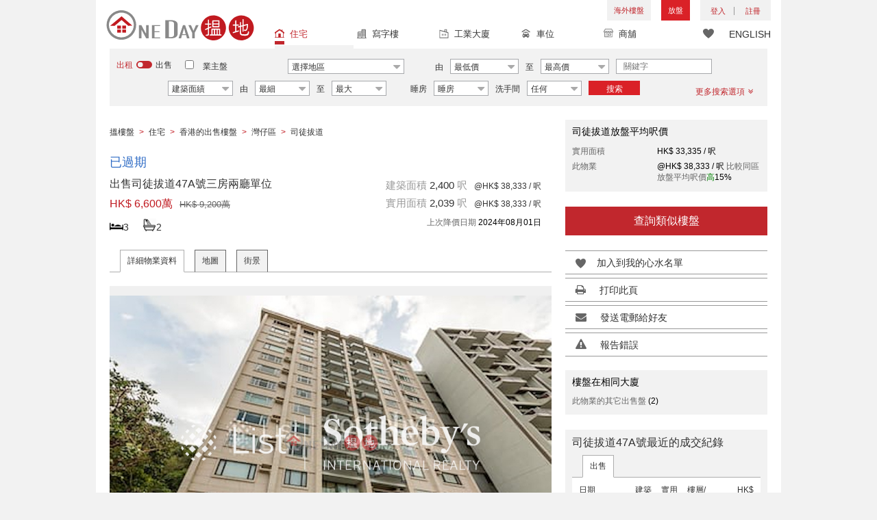

--- FILE ---
content_type: text/html; charset=UTF-8
request_url: https://www.oneday.com.hk/zh_HK/listings/property-for-sale-at-47a-stubbs-road-with-3-bedrooms/
body_size: 41956
content:
<!DOCTYPE html>
<html>
    <head>
    <title>出售司徒拔道47A號三房兩廳單位|司徒拔道47A號(47A Stubbs Road)出售樓盤 (SOTHEBY-S236286-S)</title>
<meta name="title" content="出售司徒拔道47A號三房兩廳單位|司徒拔道47A號(47A Stubbs Road)出售樓盤 (SOTHEBY-S236286-S)"><meta name="keywords" content="出售司徒拔道47A號三房兩廳單位,出售,單位出售,司徒拔道47A號,司徒拔道47A號,47A Stubbs Road,出售,出售樓盤,住宅,未知樓層,司徒拔道,47A 司徒拔道,灣仔區,出售司徒拔道47A號三房兩廳單位,Stubbs Roads,司徒拔道,香港"><meta name="description" content="香港灣仔區住宅出售樓盤, 出售司徒拔道47A號三房兩廳單位[出售樓盤: HK$ 6,600萬]司徒拔道47A號（樓盤编號：SOTHEBY-S236286-S）"><meta name="date" content="2024-12-28 01:15:14"><meta name="geo.placename" content="司徒拔道"><meta name="geo.position" content="22.269070; 114.176042"><meta name="geo.region" content="HK"><meta content="出售司徒拔道47A號三房兩廳單位|司徒拔道47A號(47A Stubbs Road)出售樓盤 (SOTHEBY-S236286-S)" property="og:title"><meta content="https://www.oneday.com.hk/zh_HK/listings/property-for-sale-at-47a-stubbs-road-with-3-bedrooms/" property="og:url"><meta content="https://n.oneday.com.hk/im/cnUIrZVvnMD.jpg" property="og:image"><meta content="香港搵樓|租樓|二手盤|買樓|搵地" property="og:site_name"><meta content="2024-12-28 01:15:14" property="og:pubdate"><meta content="香港灣仔區住宅出售樓盤, 出售司徒拔道47A號三房兩廳單位[出售樓盤: HK$ 6,600萬]司徒拔道47A號（樓盤编號：SOTHEBY-S236286-S）" property="og:description"><meta http-equiv="Content-Type" content="text/html; charset=UTF-8"><meta name="HandheldFriendly" content="true"><meta name="robots" content="index,follow"><meta http-equiv="Cache-Control" content="no-cache"><meta http-equiv="Pragma" content="no-cache"><meta name="revisit-after" content="7 days"><script type="application/ld+json">{"@context":"http:\/\/schema.org","@type":"Apartment","name":"出售司徒拔道47A號三房兩廳單位|司徒拔道47A號(47A Stubbs Road)出售樓盤 (SOTHEBY-S236286-S)","address":{"@type":"PostalAddress","streetAddress":"香港司徒拔道司徒拔道47A號","addressLocality":"司徒拔道","addressRegion":"香港島"},"geo":{"@type":"GeoCoordinates","latitude":"22.269070","longitude":"114.176042"},"description":"香港灣仔區住宅出售樓盤, 出售司徒拔道47A號三房兩廳單位[出售樓盤: HK$ 6,600萬]司徒拔道47A號（樓盤编號：SOTHEBY-S236286-S）","photo":{"@type":"ImageObject","url":"https:\/\/n.oneday.com.hk\/im\/cnUIrZVvnMD.jpg","thumbnail":{"@type":"ImageObject","url":"https:\/\/n.oneday.com.hk\/im\/bPOOxKgBRgA.jpg"}},"numberOfRooms":"3","floorSize":{"@type":"QuantitativeValue","maxValue":"2400","minValue":"2039","unitText":"ft²","unitCode":"FTK"},"permittedUsage":"住宅"}</script><meta content="width=device-width, initial-scale=1.0, minimum-scale=1.0" name="viewport" id="viewport"><link rel="canonical" href="https://www.oneday.com.hk/zh_HK/listings/property-for-sale-at-47a-stubbs-road-with-3-bedrooms/" /><link rel="alternate" hreflang="zh-Hant" href="https://www.oneday.com.hk/zh_HK/listings/property-for-sale-at-47a-stubbs-road-with-3-bedrooms/" /><link rel="alternate" hreflang="en" href="https://www.oneday.com.hk/en_US/listings/property-for-sale-at-47a-stubbs-road-with-3-bedrooms/" /><!--OneDay Hong Kong 搵地 Favicons--><link rel="icon" type="image/svg+xml" href="https://c.oneday.com.hk/tpl/default/html5/assets/images/favicon.svg"><link rel="shortcut icon" href="https://c.oneday.com.hk/tpl/default/html5/assets/images/favicon.png"><link rel="alternate icon" href="https://c.oneday.com.hk/tpl/default/html5/assets/images/favicon.ico"><link rel="apple-touch-icon" href="https://c.oneday.com.hk/tpl/default/html5/assets/images/apple-touch-icon.png" /><link rel="apple-touch-icon" sizes="72x72" href="https://c.oneday.com.hk/tpl/default/html5/assets/images/apple-touch-icon-72x72.png" /><link rel="apple-touch-icon" sizes="114x114" href="https://c.oneday.com.hk/tpl/default/html5/assets/images/apple-touch-icon-114x114.png" />
<script> var HD_RESPONSE_STATUS = {}; HD_RESPONSE_STATUS.API_SUCCESS = 200; HD_RESPONSE_STATUS.API_ERROR_VALIDATING = 400; HD_RESPONSE_STATUS.API_ERROR_UNAUTHORIZED = 401; HD_RESPONSE_STATUS.API_ERROR_FORBIDDEN = 403; HD_RESPONSE_STATUS.API_ERROR = 404; HD_RESPONSE_STATUS.API_ACCESS_TOKEN_EXPIRED = 440; HD_RESPONSE_STATUS.API_REFRESH_TOKEN_EXPIRED = 441; HD_RESPONSE_STATUS.API_RELOGIN = 442; HD_RESPONSE_STATUS.API_REDIRECT = 301; </script>
<script src="https://c.oneday.com.hk/tpl/default/html5/src/lib/require-jquery.js"></script><link rel="stylesheet" href="https://c.oneday.com.hk/tpl/default/html5/src/lib/_bootstrap/css/bootstrap.min.css" /><link rel="stylesheet" href="https://c.oneday.com.hk/tpl/default/html5/src/lib/_fancybox/jquery.fancybox.css" /><link rel="stylesheet" href="https://c.oneday.com.hk/tpl/default/html5/assets/css/oneday_default_zh_HK.css" /><link rel="stylesheet" href="https://c.oneday.com.hk/tpl/default/html5/assets/css/font-awesome.min-new.css" /><link rel="preload" as="style" href="/usr/share/component/oneday/default/shared/action/popup/css/main.css" />
<link rel="stylesheet" href="/usr/share/component/oneday/default/shared/action/popup/css/main.css" />
<link rel="preload" as="style" href="/usr/share/component/oneday/default/shared/header/css/main.css" />
<link rel="stylesheet" href="/usr/share/component/oneday/default/shared/header/css/main.css" />
<link rel="preload" as="style" href="/usr/share/component/oneday/default/plugins/selectdistrict/css/main.css" />
<link rel="stylesheet" href="/usr/share/component/oneday/default/plugins/selectdistrict/css/main.css" />
<link rel="preload" as="style" href="/usr/share/component/oneday/default/plugins/searchbar/css/main.css" />
<link rel="stylesheet" href="/usr/share/component/oneday/default/plugins/searchbar/css/main.css" />
<link rel="preload" as="style" href="/usr/share/component/oneday/default/plugins/searchbar/default/css/main.css" />
<link rel="stylesheet" href="/usr/share/component/oneday/default/plugins/searchbar/default/css/main.css" />
<link rel="preload" as="style" href="/usr/share/component/oneday/default/plugins/breadcrumb/css/main.css" />
<link rel="stylesheet" href="/usr/share/component/oneday/default/plugins/breadcrumb/css/main.css" />
<link rel="preload" as="style" href="/usr/share/component/oneday/listings/block/info/css/main.css" />
<link rel="stylesheet" href="/usr/share/component/oneday/listings/block/info/css/main.css" />
<link rel="preload" as="style" href="/usr/share/component/oneday/default/cssmodule/listingblock/css/main.css" />
<link rel="stylesheet" href="/usr/share/component/oneday/default/cssmodule/listingblock/css/main.css" />
<link rel="preload" as="style" href="/usr/share/component/oneday/listings/block/basic/css/main.css" />
<link rel="stylesheet" href="/usr/share/component/oneday/listings/block/basic/css/main.css" />
<link rel="preload" as="style" href="/usr/share/component/oneday/listings/block/tabviewbot/css/main.css" />
<link rel="stylesheet" href="/usr/share/component/oneday/listings/block/tabviewbot/css/main.css" />
<link rel="preload" as="style" href="/usr/share/component/oneday/default/plugins/tabview/css/main.css" />
<link rel="stylesheet" href="/usr/share/component/oneday/default/plugins/tabview/css/main.css" />
<link rel="preload" as="style" href="/usr/share/component/oneday/buildings/block/bot/photos/css/main.css" />
<link rel="stylesheet" href="/usr/share/component/oneday/buildings/block/bot/photos/css/main.css" />
<link rel="preload" as="style" href="/usr/share/component/oneday/listings/block/bot/photos/css/main.css" />
<link rel="stylesheet" href="/usr/share/component/oneday/listings/block/bot/photos/css/main.css" />
<link rel="preload" as="style" href="/usr/share/component/oneday/listings/block/samelistings/css/main.css" />
<link rel="stylesheet" href="/usr/share/component/oneday/listings/block/samelistings/css/main.css" />
<link rel="preload" as="style" href="/usr/share/component/oneday/listings/block/relatedlistingsall/css/main.css" />
<link rel="stylesheet" href="/usr/share/component/oneday/listings/block/relatedlistingsall/css/main.css" />
<link rel="preload" as="style" href="/usr/share/component/oneday/listings/block/relatedlistings/css/main.css" />
<link rel="stylesheet" href="/usr/share/component/oneday/listings/block/relatedlistings/css/main.css" />
<link rel="preload" as="style" href="/usr/share/component/oneday/listings/block/mortgage/css/main.css" />
<link rel="stylesheet" href="/usr/share/component/oneday/listings/block/mortgage/css/main.css" />
<link rel="preload" as="style" href="/usr/share/component/oneday/default/plugins/sharemail/css/main.css" />
<link rel="stylesheet" href="/usr/share/component/oneday/default/plugins/sharemail/css/main.css" />
<link rel="preload" as="style" href="/usr/share/component/oneday/default/plugins/reporterror/css/main.css" />
<link rel="stylesheet" href="/usr/share/component/oneday/default/plugins/reporterror/css/main.css" />
<link rel="preload" as="style" href="/usr/share/component/oneday/default/plugins/tools/css/main.css" />
<link rel="stylesheet" href="/usr/share/component/oneday/default/plugins/tools/css/main.css" />
<link rel="preload" as="style" href="/usr/share/component/oneday/listings/block/average/css/main.css" />
<link rel="stylesheet" href="/usr/share/component/oneday/listings/block/average/css/main.css" />
<link rel="preload" as="style" href="/usr/share/component/oneday/buildings/block/info/css/main.css" />
<link rel="stylesheet" href="/usr/share/component/oneday/buildings/block/info/css/main.css" />
<link rel="preload" as="style" href="/usr/share/component/oneday/buildings/block/follow/css/main.css" />
<link rel="stylesheet" href="/usr/share/component/oneday/buildings/block/follow/css/main.css" />
<link rel="preload" as="style" href="/usr/share/component/oneday/buildings/block/transactions/css/main.css" />
<link rel="stylesheet" href="/usr/share/component/oneday/buildings/block/transactions/css/main.css" />
<link rel="preload" as="style" href="/usr/share/component/oneday/buildings/block/features/css/main.css" />
<link rel="stylesheet" href="/usr/share/component/oneday/buildings/block/features/css/main.css" />
<link rel="preload" as="style" href="/usr/share/component/oneday/buildings/block/transports/css/main.css" />
<link rel="stylesheet" href="/usr/share/component/oneday/buildings/block/transports/css/main.css" />
<link rel="preload" as="style" href="/usr/share/component/oneday/buildings/block/utilities/css/main.css" />
<link rel="stylesheet" href="/usr/share/component/oneday/buildings/block/utilities/css/main.css" />
<link rel="preload" as="style" href="/usr/share/component/oneday/agents/block/company/css/main.css" />
<link rel="stylesheet" href="/usr/share/component/oneday/agents/block/company/css/main.css" />
<link rel="preload" as="style" href="/usr/share/component/oneday/agents/block/lister/css/main.css" />
<link rel="stylesheet" href="/usr/share/component/oneday/agents/block/lister/css/main.css" />
<link rel="preload" as="style" href="/usr/share/component/core/shared/form/telephonecode/css/main.css" />
<link rel="stylesheet" href="/usr/share/component/core/shared/form/telephonecode/css/main.css" />
<link rel="preload" as="style" href="/usr/share/component/oneday/default/plugins/sharethispage/css/main.css" />
<link rel="stylesheet" href="/usr/share/component/oneday/default/plugins/sharethispage/css/main.css" />
<link rel="preload" as="style" href="/usr/share/component/oneday/default/plugins/disclaimer/css/main.css" />
<link rel="stylesheet" href="/usr/share/component/oneday/default/plugins/disclaimer/css/main.css" />
<link rel="preload" as="style" href="/usr/share/component/oneday/default/shared/footer/css/main.css" />
<link rel="stylesheet" href="/usr/share/component/oneday/default/shared/footer/css/main.css" />
<link rel="preload" as="style" href="/usr/share/component/oneday/listings/detail/css/main.css" />
<link rel="stylesheet" href="/usr/share/component/oneday/listings/detail/css/main.css" />
    </head>
        <body id="noCoverStyle" class="oneday_listings_detail lang_zh" data-module="oneday_listings_detail">
        <noscript><iframe src="https://www.googletagmanager.com/ns.html?id=GTM-MK2M4KS" height="0" width="0" style="display:none;visibility:hidden"></iframe></noscript>
    <div class="wrapper"><header id="header" class="notLogged"><div id="mobile_install_box"></div><div class="header_navbar_mobile"><a title="搵地(OneDay)香港住宅樓盤地產網" href="/zh_HK/residential/" class="logo_mobile">
                            <img width="146" height="30" alt="搵地(OneDay)香港住宅樓盤地產網" src="https://c.oneday.com.hk/tpl/default/html5/assets/images/logo.svg" />
                        </a><button type="button" class="navbar-toggle">
                                <div id="navbar-hamburger">
                                    <span class="sr-only">Toggle navigation</span>
                                    <span class="icon-bar"></span>
                                    <span class="icon-bar"></span>
                                    <span class="icon-bar"></span>
                                </div>
                                <div id="navbar-close" style="display: none;">
                                  <span class="glyphicon glyphicon-remove icon-close"></span>
                                </div>
                            </button>
                        <i class="fa fa-search navbar-search" aria-hidden="true"></i>
                        <span class="mobile-search-text-zh_HK">搜索香港樓盤</span>
                    </div>
                    <div id="header_container" class="container">
                                <div class="logo">
                                    <a title="搵地(OneDay)香港住宅樓盤地產網" href="/zh_HK/residential/"><img width="216" height="44" src="https://c.oneday.com.hk/tpl/default/html5/assets/images/logo.svg" alt="搵地(OneDay)香港住宅樓盤地產網" /></a> 
                                </div>
                                <div class="rightdiv">
                                    <div class="toplink">
                                        <!-- Hong Kong estate agents login 香港樓盤地產代理及用戶登入--><div class="topLink_notlogin clearfix">
                                <div class="overseas-link"><a class="add-button" href="/zh_HK/overseas/">海外樓盤</a></div><div class="addlisting">
                                <a title="香港免費放盤" class="add-button" href="javascript:void(0)">放盤</a>
                                <div class="add-as">
                                    <a class="agent action_popup" href="javascript:void(0)" data-url="/zh_HK/login/agent/?redirect=%2Fzh_HK%2Flistings%2Fadd%2F">地產代理身份</a>
                                    <a class="landlord action_popup" href="javascript:void(0)" data-url="/zh_HK/login/user/?redirect=%2Fzh_HK%2Flistings%2Fadd%2F">業主身份</a>
                                </div>
                            </div><div class="accounts">
                                    <div class="account-login">
                                        <a class="link-login" href="javascript:void(0)">
                                            <span>登入</span>
                                        </a>
                                        <div class="signin-as">
                                            <a class="agent" href="/zh_HK/login/agent/">地產代理身份</a>
                                            <a class="landlord" href="/zh_HK/login/user/">業主身份</a>
                                        </div>
                                    </div>
                                    <div class="account-signup">
                                        <a class="link-signup" href="javascript:void(0)"><span>註冊</span></a>
                                        <div class="signup-as">
                                            <a class="agent" href="/zh_HK/register/agent/">地產代理身份</a>
                                            <a class="landlord" href="/zh_HK/register/user/">業主身份</a>
                                        </div>
                                    </div><!--account-signup-->
                                </div>
                            </div><!--topLink_notlogin-->
                                    </div>
                                </div><!--rightdiv sales & rental -->
                                <div class="icon_links">
                                    <span class="icons">
                                        <span class="icon-like"><a href="/zh_HK/shortlists/view/"><i></i><span class="number"></span></a></span>
                                    </span>
                                    <span class="language"><a href="/en_US/listings/property-for-sale-at-47a-stubbs-road-with-3-bedrooms/">ENGLISH</a></span>
                                </div><!--icon_links -->
                                <div class="property_links">
                                    <nav class="navbar">
                                        <div id="hd-navbar-collapse">
                                            <input type="hidden" name="property_type" value="residential" />
                                            <ul><li class="active"><ul class="residential"><li><a href="/zh_HK/residential/"><i></i>住宅</a></li><li class="sub"><a href="/zh_HK/residential/hong-kong-to-rent/">出租</a></li><li  class="sub"><span></span></li><li  class="sub"><a href="/zh_HK/residential/hong-kong-to-buy/">出售</a></li></ul></li><li><ul class="commercial"><li><a href="/zh_HK/commercial/"><i></i>寫字樓</a></li><li class="sub"><a href="/zh_HK/commercial/hong-kong-to-rent/">出租</a></li><li  class="sub"><span></span></li><li  class="sub"><a href="/zh_HK/commercial/hong-kong-to-buy/">出售</a></li></ul></li><li><ul class="industrial"><li><a href="/zh_HK/industrial/"><i></i>工業大廈</a></li><li class="sub"><a href="/zh_HK/industrial/hong-kong-to-rent/">出租</a></li><li  class="sub"><span></span></li><li  class="sub"><a href="/zh_HK/industrial/hong-kong-to-buy/">出售</a></li></ul></li><li><ul class="carpark"><li><a href="/zh_HK/carpark/"><i></i>車位</a></li><li class="sub"><a href="/zh_HK/carpark/hong-kong-to-rent/">出租</a></li><li  class="sub"><span></span></li><li  class="sub"><a href="/zh_HK/carpark/hong-kong-to-buy/">出售</a></li></ul></li><li><ul class="retail"><li><a href="/zh_HK/retail/"><i></i>商舖</a></li><li class="sub"><a href="/zh_HK/retail/hong-kong-to-rent/">出租</a></li><li  class="sub"><span></span></li><li  class="sub"><a href="/zh_HK/retail/hong-kong-to-buy/">出售</a></li></ul></li></ul>
                                        </div><!--navbar-collapse-->
                                    </nav>
                                </div><!--property_links-->
                    </div><!--container--><script>try{(function(){var linkInstall="",linkOpen="https://www.oneday.com.hk/u?ref_id=6156729884&country_code=HK",boxCls="",userAgent = navigator.userAgent.toLowerCase(); if(userAgent.indexOf("android") != -1){linkInstall = "https://www.oneday.com.hk/rx/3004/r/ ";boxCls = "header_navbar_mobile_app_android";}else if(userAgent.indexOf("iphone") != -1 || userAgent.indexOf("ipad") != -1){linkInstall = "https://www.oneday.com.hk/rx/3004/l/";boxCls = "header_navbar_mobile_app_"+(userAgent.indexOf("iphone") != -1?"iphone":"ipad");}if(linkInstall){document.getElementById("mobile_install_box").innerHTML = `<div class="header_navbar_mobile_app ${boxCls}" style="display:block;"><div><a href="#" class="closeApp">X</a><img height="38" width="38" src="[data-uri]""><span><strong>搵地 (OneDay) App</strong>香港搵樓</span><a class="link" href="${linkInstall}" target="_blank">安裝</a><a class="link" href="${linkOpen}" target="_blank">開啟</a></div></div>`;}})() }catch(err){}</script></header><script>var actionPopupData = {"link_selector":".action_popup,.action-link.pop-up"};</script><script>var actionPopupMsg = {"popTitle":"\u96e2\u958b\u9801\u9762\uff1f","popContent":"\u4f60\u9084\u6c92\u6709\u5b8c\u6210\u8981\u63d0\u4ea4\u7684\u5167\u5bb9\uff0c\u4f60\u60f3\u6c92\u6709\u5b8c\u6210\u5c31\u96e2\u958b\u55ce\uff1f","leaveText":"\u96e2\u958b\u6b64\u9801\u9762","stayText":"\u505c\u7559\u5728\u6b64\u9801\u9762"};</script><script>window.copyStartText="\u539f\u6587\u7db2\u5740\uff1a";</script><div id="search_toolbar" class="st_default"><div id="search_toolbar_default"><div class="search_options">
                            <div class="property_choice">
                    <ul>
                        <li class="active"><a class="residential" href="/zh_HK/residential/"><i></i>住宅</a></li>
                        <li><a class="commercial" href="/zh_HK/commercial/"><i></i>寫字樓</a></li>
                        <li><a class="industrial" href="/zh_HK/industrial/"><i></i>工業大廈</a></li>
                        <li><a class="carpark" href="/zh_HK/carpark/"><i></i>車位</a></li>
                        <li><a class="retail" href="/zh_HK/retail/"><i></i>商舖</a></li>
                    </ul>
                </div>
                            <div class="buy_rent search_column" data-value="rent">
                                <span data-value="rent" class="active">出租</span><i></i><span data-value="buy">出售</span>
                                <input type="hidden" name="sale_type" value="rent" />
                            </div>
                        <div class="landlord_listing_option"><input type="checkbox" name="landlord_listing" value="1" > <label>業主盤</label></div>
                        <div class="main_option residential">
                            <div class="main_option_rent">
                                <div class="single_option district">
                                    <div class="search_input district_part">
                                        <select name="district" id="search_district" style="display:none;"></select>
                                        <span class="select_text"><span data-default-text="選擇地區">選擇地區</span><i class="fa fa-sort-desc" aria-hidden="true"></i></span>
                                        <div class="error" style="display:none;">請選擇一個地區</div>
                                    </div><!--district_part-->              </div><!--single_option-->
                                <div class="single_option single_option_index_1"><div class="search_input"><label>由</label><div class="select_wrap rent_min_price"><span class="select_text"><span></span><i class="fa fa-sort-desc" aria-hidden="true"></i></span><select class="select_box" name="rent_min_price"><option value="0">最低價</option><option value="2500">2,500</option><option value="5000">5,000</option><option value="7500">7,500</option><option value="10000">10,000</option><option value="12500">12,500</option><option value="15000">15,000</option><option value="20000">20,000</option><option value="25000">25,000</option><option value="30000">30,000</option><option value="35000">35,000</option><option value="40000">40,000</option><option value="45000">45,000</option><option value="50000">50,000</option><option value="55000">55,000</option><option value="60000">60,000</option><option value="80000">80,000</option><option value="100000">100,000</option><option value="200000">200,000</option></select></div><!--select_wrap--><label>至</label><div class="select_wrap rent_max_price"><span class="select_text"><span></span><i class="fa fa-sort-desc" aria-hidden="true"></i></span><select class="select_box" name="rent_max_price"><option value="0">最高價</option><option value="2500">2,500</option><option value="5000">5,000</option><option value="7500">7,500</option><option value="10000">10,000</option><option value="12500">12,500</option><option value="15000">15,000</option><option value="20000">20,000</option><option value="25000">25,000</option><option value="30000">30,000</option><option value="35000">35,000</option><option value="40000">40,000</option><option value="45000">45,000</option><option value="50000">50,000</option><option value="55000">55,000</option><option value="60000">60,000</option><option value="80000">80,000</option><option value="100000">100,000</option><option value="200000">200,000</option><option value="300000">300,000</option><option value="400000">400,000</option><option value="500000">500,000</option><option value="750000">750,000</option><option value="1000000">100萬</option></select></div><!--select_wrap--></div><!--search_input--></div><!--single_option--><div class="single_option single_option_index_2"><div class="search_input"><label>由</label><div class="select_wrap buy_min_price"><span class="select_text"><span></span><i class="fa fa-sort-desc" aria-hidden="true"></i></span><select class="select_box" name="buy_min_price"><option value="0">最低價</option><option value="2000000">2,000,000</option><option value="3000000">3,000,000</option><option value="4000000">4,000,000</option><option value="5000000">5,000,000</option><option value="6000000">6,000,000</option><option value="7000000">7,000,000</option><option value="8000000">8,000,000</option><option value="9000000">9,000,000</option><option value="10000000">10,000,000</option><option value="20000000">20,000,000</option><option value="30000000">30,000,000</option><option value="50000000">50,000,000</option><option value="75000000">75,000,000</option><option value="100000000">100,000,000</option></select></div><!--select_wrap--><label>至</label><div class="select_wrap buy_max_price"><span class="select_text"><span></span><i class="fa fa-sort-desc" aria-hidden="true"></i></span><select class="select_box" name="buy_max_price"><option value="0">最高價</option><option value="2000000">2,000,000</option><option value="3000000">3,000,000</option><option value="4000000">4,000,000</option><option value="5000000">5,000,000</option><option value="6000000">6,000,000</option><option value="7000000">7,000,000</option><option value="8000000">8,000,000</option><option value="9000000">9,000,000</option><option value="10000000">10,000,000</option><option value="20000000">20,000,000</option><option value="30000000">30,000,000</option><option value="50000000">50,000,000</option><option value="75000000">75,000,000</option><option value="100000000">100,000,000</option><option value="200000000">200,000,000</option></select></div><!--select_wrap--></div><!--search_input--></div><!--single_option--><div class="single_option single_option_index_3"><div class="search_input"><input type="text" name="keywords" placeholder="關鍵字" value="" /></div><!--search_input--></div><!--single_option--><div class="single_option single_option_index_4"><div class="search_input"><div class="select_wrap size_type"><span class="select_text"><span></span><i class="fa fa-sort-desc" aria-hidden="true"></i></span><select class="select_box" name="size_type"><option value="">任何</option><option value="gross_size" selected>建築面績</option><option value="saleable_area">實用面積</option></select></div><!--select_wrap--><label>由</label><div class="select_wrap min_size"><span class="select_text"><span></span><i class="fa fa-sort-desc" aria-hidden="true"></i></span><select class="select_box" name="min_size"><option value="0">最細</option><option value="200">200</option><option value="400">400</option><option value="600">600</option><option value="800">800</option><option value="1000">1,000</option><option value="1200">1,200</option><option value="1400">1,400</option><option value="1600">1,600</option><option value="1800">1,800</option><option value="2000">2,000</option><option value="2500">2,500</option><option value="3000">3,000</option><option value="4000">4,000</option><option value="5000">5,000</option><option value="10000">10,000</option><option value="15000">15,000</option><option value="20000">20,000</option><option value="30000">30,000</option></select></div><!--select_wrap--><label>至</label><div class="select_wrap max_size"><span class="select_text"><span></span><i class="fa fa-sort-desc" aria-hidden="true"></i></span><select class="select_box" name="max_size"><option value="0">最大</option><option value="200">200</option><option value="400">400</option><option value="600">600</option><option value="800">800</option><option value="1000">1,000</option><option value="1200">1,200</option><option value="1400">1,400</option><option value="1600">1,600</option><option value="1800">1,800</option><option value="2000">2,000</option><option value="2500">2,500</option><option value="3000">3,000</option><option value="4000">4,000</option><option value="5000">5,000</option><option value="10000">10,000</option><option value="15000">15,000</option><option value="20000">20,000</option><option value="30000">30,000</option></select></div><!--select_wrap--></div><!--search_input--></div><!--single_option--><div class="single_option single_option_index_5"><div class="search_input"><span class="attribute_prefix">睡房</span><div class="select_wrap min_bedrooms"><span class="select_text"><span></span><i class="fa fa-sort-desc" aria-hidden="true"></i></span><select class="select_box" name="min_bedrooms"><option value="">睡房</option><option value="0">開放式</option><option value="1">1</option><option value="2">2</option><option value="3">3</option><option value="4">4</option><option value="5">5</option><option value="6">6</option></select></div><!--select_wrap--></div><!--search_input--></div><!--single_option--><div class="single_option single_option_index_6"><div class="search_input"><span class="attribute_prefix">洗手間</span><div class="select_wrap min_bathrooms"><span class="select_text"><span></span><i class="fa fa-sort-desc" aria-hidden="true"></i></span><select class="select_box" name="min_bathrooms"><option value="">任何</option><option value="1">1</option><option value="2">2</option><option value="3">3</option></select></div><!--select_wrap--></div><!--search_input--></div><!--single_option-->
                                <div class="single_option btn_search"><a href="javascript:void(0)" data-url="/zh_HK/search/results/">搜索</a></div>
                                <div class="single_option btn_cancel">
                                    <a href="javascript:void(0)">
                                        <span class="fa fa-times"></span>
                                    </a>
                                </div>
                                <div class="single_option filter" data-type="rent">
                                    <a href="javascript:void(0)">更多搜索選項<span class="number"></span><i class="fa fa-angle-double-down" aria-hidden="true"></i></a>
                                </div>
                            </div><!--main_option_rent-->
                        </div><!--main_option-->
                </div><!-- search_options ; Hong Kong property 香港房地產 --><script type="text/html" id="tmpl-search-sign-up">
                    <div class="modal fade" id="search-sign-up" tabindex="-1" role="dialog" aria-labelledby="myModalLabel" aria-hidden="true">
                            <div class="modal-dialog">
                                    <div class="modal-content">
                                            <div class="modal-header">
                                                    <button type="button" class="close" data-dismiss="modal" aria-hidden="true">
                                                            &times;
                                                    </button>
                                                    <h4 class="modal-title" id="myModalLabel">
                                                            保存您的搜索，註冊和獲取更新
                                                    </h4>
                                            </div>
                                            <div class="modal-body">
                                                    <form id="sign-up-form" action="/r/response/oneday/searchpref/signup/" method="post">
                                                        <input type="hidden" name="t" value="eyJ0eXAiOiJKV1QiLCJhbGciOiJIUzUxMiJ9.eyJzdCI6MTc2OTg5MDI2NywiZmkiOjE3Njk5NzY2NjcsImlwIjoiMy4xMzguMTE5LjE3MiIsImxvIjoid3d3In0.DdDFZMQdRzT3F95LnV5tKo7I5REiGfYkIyCI6H-fSwDCP2ePJp4HUKVP32McPDi9Mko4ZsyfJUo2fUr3IF6xSA" />
                                                        <div class="form-group email">
                                                            <label for="search-sign-up-email">顯示我正在尋找的樓盤</label>
                                                            <input type="email" class="form-control" name="email_address" id="email_address" placeholder="電郵地址" data-message="郵件地址無效" />
                                                        </div>
                                                        <div class="form-group submit">
                                                            <button type="submit" name="getresult" value="獲取結果">獲取結果</button>
                                                        </div>
                                                        <!--
                                                        <div class="form-group block-text">
                                                            <p>或</p>
                                                        </div>
                                                        <div class="form-group facebook">
                                                            <a href="" class="sign-up-facebook">Sign up width facebook</a>
                                                        </div>-->
                                                        <div class="form-group">
                                                            <p class="terms-privacy">註冊即表示您同意我們的<br /><a href="/zh_HK/info/terms/" target="_blank">條款和條件</a>＆<a href="/zh_HK/info/privacy/" target="_blank">隱私政策</a></p>
                                                        </div>
                                                    </form>
                                            </div>
                                    </div><!-- .modal-content -->
                            </div><!-- .modal-dialog -->
                    </div><!-- .model -->
                </script><div id="district_div">
                            <div class="district_inner">
                                <div class="district_div_regions">
                                    <ul><li data-value="2">香港島</li><li data-value="3">九龍</li><li data-value="4">新界</li><li data-value="1921">離島</li></ul>
                                </div>
                                <div class="district_div_list">
                                    <div class="content"><ul class="cols region-2" id="region-2"><li class="col_index col_index1"><ul><li class="district_title"><label><input type="radio" name="district" value="5" />中區</label></li><li class="col"><label>中半山</label></li><li class="col"><label>中環</label></li><li class="col"><label>山頂</label></li><li class="col"><label>蘇豪區</label></li></ul><ul><li class="district_title"><label><input type="radio" name="district" value="6" />柴灣區</label></li><li class="col"><label>柴灣</label></li><li class="col"><label>小西灣</label></li></ul><ul><li class="district_title"><label><input type="radio" name="district" value="7" />東區</label></li><li class="col"><label>太古</label></li><li class="col"><label>北角</label></li><li class="col"><label>鰂魚涌</label></li><li class="col"><label>筲箕灣</label></li><li class="col"><label>炮台山</label></li><li class="col"><label>天后</label></li><li class="col"><label>西灣河</label></li><li class="col"><label>杏花村</label></li><li class="col"><label>東半山</label></li><li class="col"><label>寶馬山</label></li></ul></li><li class="col_index col_index2"><ul><li class="district_title"><label><input type="radio" name="district" value="8" />南區</label></li><li class="col"><label>香港仔</label></li><li class="col"><label>鴨脷洲</label></li><li class="col"><label>田灣</label></li><li class="col"><label>黃竹坑</label></li><li class="col"><label>數碼港</label></li><li class="col"><label>深水灣</label></li><li class="col"><label>壽臣山</label></li><li class="col"><label>淺水灣</label></li><li class="col"><label>石澳</label></li><li class="col"><label>赤柱</label></li><li class="col"><label>大潭</label></li><li class="col"><label>舂坎角</label></li></ul></li><li class="col_index col_index3"><ul><li class="district_title"><label><input type="radio" name="district" value="9" />西區</label></li><li class="col"><label>堅尼地城</label></li><li class="col"><label>西營盤</label></li><li class="col"><label>上環</label></li><li class="col"><label>西半山</label></li><li class="col"><label>薄扶林</label></li><li class="col"><label>石塘咀</label></li></ul></li><li class="col_index col_index4"><ul><li class="district_title"><label><input type="radio" name="district" value="10" />灣仔區</label></li><li class="col"><label>銅鑼灣</label></li><li class="col"><label>灣仔</label></li><li class="col"><label>跑馬地</label></li><li class="col"><label>大坑</label></li><li class="col"><label>渣甸山</label></li><li class="col"><label>司徒拔道</label></li><li class="col"><label>禮頓山</label></li></ul></li></ul><ul class="cols region-3" id="region-3"><li class="col_index col_index1"><ul><li class="district_title"><label><input type="radio" name="district" value="11" />長沙灣</label></li><li class="col"><label>長沙灣</label></li><li class="col"><label>深水埗</label></li><li class="col"><label>荔枝角</label></li><li class="col"><label>石硤尾</label></li></ul><ul><li class="district_title"><label><input type="radio" name="district" value="12" />九龍城</label></li><li class="col"><label>土瓜灣</label></li><li class="col"><label>紅磡</label></li><li class="col"><label>何文田</label></li><li class="col"><label>九龍城</label></li><li class="col"><label>筆架山</label></li><li class="col"><label>黃埔花園</label></li></ul></li><li class="col_index col_index2"><ul><li class="district_title"><label><input type="radio" name="district" value="13" />觀塘區</label></li><li class="col"><label>九龍灣</label></li><li class="col"><label>觀塘</label></li><li class="col"><label>油塘</label></li><li class="col"><label>牛頭角</label></li><li class="col"><label>茶寮坳</label></li><li class="col"><label>秀茂坪</label></li><li class="col"><label>藍田</label></li><li class="col"><label>茶果嶺</label></li></ul></li><li class="col_index col_index3"><ul><li class="district_title"><label><input type="radio" name="district" value="16" />油尖旺</label></li><li class="col"><label>大角咀</label></li><li class="col"><label>旺角</label></li><li class="col"><label>尖沙咀</label></li><li class="col"><label>佐敦</label></li><li class="col"><label>油麻地</label></li><li class="col"><label>太子</label></li><li class="col"><label>尖東</label></li><li class="col"><label>西九龍</label></li></ul><ul><li class="district_title"><label><input type="radio" name="district" value="17" />九龍塘</label></li><li class="col"><label>九龍塘</label></li><li class="col"><label>又一村</label></li></ul></li><li class="col_index col_index4"><ul><li class="district_title"><label><input type="radio" name="district" value="1233" />黃大仙區</label></li><li class="col"><label>樂富</label></li><li class="col"><label>彩虹</label></li><li class="col"><label>鑽石山</label></li><li class="col"><label>新蒲崗</label></li><li class="col"><label>慈雲山</label></li><li class="col"><label>黃大仙</label></li><li class="col"><label>橫頭磡</label></li></ul></li></ul><ul class="cols region-4" id="region-4"><li class="col_index col_index1"><ul><li class="district_title"><label><input type="radio" name="district" value="18" />葵青</label></li><li class="col"><label>青衣</label></li><li class="col"><label>葵涌</label></li><li class="col"><label>葵芳</label></li><li class="col"><label>大窩口</label></li></ul><ul><li class="district_title"><label><input type="radio" name="district" value="19" />粉嶺</label></li><li class="col"><label>粉嶺</label></li></ul><ul><li class="district_title"><label><input type="radio" name="district" value="20" />沙田</label></li><li class="col"><label>大圍</label></li><li class="col"><label>火炭</label></li><li class="col"><label>石門</label></li><li class="col"><label>沙田</label></li><li class="col"><label>九肚山</label></li><li class="col"><label>馬料水</label></li></ul><ul><li class="district_title"><label><input type="radio" name="district" value="21" />大埔區</label></li><li class="col"><label>大埔</label></li><li class="col"><label>林村</label></li><li class="col"><label>科學園</label></li><li class="col"><label>大尾篤</label></li><li class="col"><label>大埔滘</label></li><li class="col"><label>汀角</label></li><li class="col"><label>康樂園</label></li></ul></li><li class="col_index col_index2"><ul><li class="district_title"><label><input type="radio" name="district" value="22" />荃灣</label></li><li class="col"><label>荃灣西</label></li><li class="col"><label>荃灣東</label></li><li class="col"><label>油柑頭</label></li><li class="col"><label>馬灣</label></li></ul><ul><li class="district_title"><label><input type="radio" name="district" value="23" />屯門</label></li><li class="col"><label>屯門</label></li><li class="col"><label>龍鼓灘</label></li><li class="col"><label>小欖</label></li><li class="col"><label>掃管笏</label></li><li class="col"><label>深井</label></li></ul><ul><li class="district_title"><label><input type="radio" name="district" value="24" />元朗</label></li><li class="col"><label>落馬洲</label></li><li class="col"><label>元朗</label></li><li class="col"><label>洪水橋</label></li><li class="col"><label>錦田</label></li><li class="col"><label>石崗</label></li><li class="col"><label>天水圍</label></li><li class="col"><label>林村郊野公園</label></li><li class="col"><label>兆康</label></li><li class="col"><label>錦綉花園</label></li></ul></li><li class="col_index col_index3"><ul><li class="district_title"><label><input type="radio" name="district" value="26" />上水</label></li><li class="col"><label>上水</label></li><li class="col"><label>軍地</label></li></ul><ul><li class="district_title"><label><input type="radio" name="district" value="1414" />古洞</label></li><li class="col"><label>古洞</label></li></ul><ul><li class="district_title"><label><input type="radio" name="district" value="1456" />坪輋</label></li><li class="col"><label>坪輋</label></li></ul><ul><li class="district_title"><label><input type="radio" name="district" value="1464" />沙頭角</label></li><li class="col"><label>沙頭角</label></li></ul><ul><li class="district_title"><label><input type="radio" name="district" value="1520" />西貢</label></li><li class="col"><label>清水灣</label></li><li class="col"><label>西貢</label></li><li class="col"><label>調景嶺</label></li><li class="col"><label>將軍澳</label></li><li class="col"><label>坑口</label></li><li class="col"><label>日出康城</label></li><li class="col"><label>南邊圍</label></li><li class="col"><label>布袋澳</label></li></ul></li><li class="col_index col_index4"><ul><li class="district_title"><label><input type="radio" name="district" value="2950" />馬鞍山</label></li><li class="col"><label>馬鞍山</label></li><li class="col"><label>烏溪沙</label></li><li class="col"><label>帝琴灣</label></li><li class="col"><label>泥湧</label></li><li class="col"><label>輋下村</label></li><li class="col"><label>馬牯纜</label></li><li class="col"><label>大洞村</label></li><li class="col"><label>井頭村</label></li><li class="col"><label>西徑村</label></li></ul></li></ul><ul class="cols region-1921" id="region-1921"><li class="col_index col_index1"><ul><li class="district_title"><label><input type="radio" name="district" value="1922" />大嶼山</label></li><li class="col"><label>東涌</label></li><li class="col"><label>梅窩</label></li><li class="col"><label>愉景灣</label></li><li class="col"><label>大澳</label></li><li class="col"><label>芝麻灣半島</label></li><li class="col"><label>長沙</label></li><li class="col"><label>東灣</label></li><li class="col"><label>沙螺灣</label></li></ul></li><li class="col_index col_index2"><ul><li class="district_title"><label><input type="radio" name="district" value="1923" />長洲</label></li><li class="col"><label>長洲</label></li></ul></li><li class="col_index col_index3"><ul><li class="district_title"><label><input type="radio" name="district" value="1924" />坪洲</label></li><li class="col"><label>坪洲</label></li></ul></li><li class="col_index col_index4"><ul><li class="district_title"><label><input type="radio" name="district" value="2348" />南丫島</label></li><li class="col"><label>榕樹灣</label></li><li class="col"><label>沙埔舊村</label></li></ul></li></ul></div><!--content-->
                    </div><!--district_div_list-->
                </div><!--district_inner-->
                        </div><!--district_div--><div id="sub_district_div">
                            <div class="content"><ul data-district="5" data-region="2"><li class="col"><label><input type="checkbox" name="sub_district[]" value="27" checked />中半山</label></li><li class="col"><label><input type="checkbox" name="sub_district[]" value="263" checked />中環</label></li><li class="col"><label><input type="checkbox" name="sub_district[]" value="819" checked />山頂</label></li><li class="col"><label><input type="checkbox" name="sub_district[]" value="2684" checked />蘇豪區</label></li></ul><ul data-district="6" data-region="2"><li class="col"><label><input type="checkbox" name="sub_district[]" value="31" checked />柴灣</label></li><li class="col"><label><input type="checkbox" name="sub_district[]" value="38" checked />小西灣</label></li></ul><ul data-district="7" data-region="2"><li class="col"><label><input type="checkbox" name="sub_district[]" value="47" checked />太古</label></li><li class="col"><label><input type="checkbox" name="sub_district[]" value="48" checked />北角</label></li><li class="col"><label><input type="checkbox" name="sub_district[]" value="49" checked />鰂魚涌</label></li><li class="col"><label><input type="checkbox" name="sub_district[]" value="50" checked />筲箕灣</label></li><li class="col"><label><input type="checkbox" name="sub_district[]" value="51" checked />炮台山</label></li><li class="col"><label><input type="checkbox" name="sub_district[]" value="52" checked />天后</label></li><li class="col"><label><input type="checkbox" name="sub_district[]" value="996" checked />西灣河</label></li><li class="col"><label><input type="checkbox" name="sub_district[]" value="1021" checked />杏花村</label></li><li class="col"><label><input type="checkbox" name="sub_district[]" value="2728" checked />東半山</label></li><li class="col"><label><input type="checkbox" name="sub_district[]" value="2731" checked />寶馬山</label></li></ul><ul data-district="8" data-region="2"><li class="col"><label><input type="checkbox" name="sub_district[]" value="129" checked />香港仔</label></li><li class="col"><label><input type="checkbox" name="sub_district[]" value="130" checked />鴨脷洲</label></li><li class="col"><label><input type="checkbox" name="sub_district[]" value="131" checked />田灣</label></li><li class="col"><label><input type="checkbox" name="sub_district[]" value="132" checked />黃竹坑</label></li><li class="col"><label><input type="checkbox" name="sub_district[]" value="1055" checked />數碼港</label></li><li class="col"><label><input type="checkbox" name="sub_district[]" value="1057" checked />深水灣</label></li><li class="col"><label><input type="checkbox" name="sub_district[]" value="1094" checked />壽臣山</label></li><li class="col"><label><input type="checkbox" name="sub_district[]" value="1101" checked />淺水灣</label></li><li class="col"><label><input type="checkbox" name="sub_district[]" value="1105" checked />石澳</label></li><li class="col"><label><input type="checkbox" name="sub_district[]" value="1108" checked />赤柱</label></li><li class="col"><label><input type="checkbox" name="sub_district[]" value="1137" checked />大潭</label></li><li class="col"><label><input type="checkbox" name="sub_district[]" value="2277" checked />舂坎角</label></li></ul><ul data-district="9" data-region="2"><li class="col"><label><input type="checkbox" name="sub_district[]" value="260" checked />堅尼地城</label></li><li class="col"><label><input type="checkbox" name="sub_district[]" value="261" checked />西營盤</label></li><li class="col"><label><input type="checkbox" name="sub_district[]" value="262" checked />上環</label></li><li class="col"><label><input type="checkbox" name="sub_district[]" value="265" checked />西半山</label></li><li class="col"><label><input type="checkbox" name="sub_district[]" value="772" checked />薄扶林</label></li><li class="col"><label><input type="checkbox" name="sub_district[]" value="1012" checked />石塘咀</label></li></ul><ul data-district="10" data-region="2"><li class="col"><label><input type="checkbox" name="sub_district[]" value="152" checked />銅鑼灣</label></li><li class="col"><label><input type="checkbox" name="sub_district[]" value="153" checked />灣仔</label></li><li class="col"><label><input type="checkbox" name="sub_district[]" value="775" checked />跑馬地</label></li><li class="col"><label><input type="checkbox" name="sub_district[]" value="1026" checked />大坑</label></li><li class="col"><label><input type="checkbox" name="sub_district[]" value="1082" checked />渣甸山</label></li><li class="col"><label><input type="checkbox" name="sub_district[]" value="2285" checked />司徒拔道</label></li><li class="col"><label><input type="checkbox" name="sub_district[]" value="2725" checked />禮頓山</label></li></ul><ul data-district="11" data-region="3"><li class="col"><label><input type="checkbox" name="sub_district[]" value="370" />長沙灣</label></li><li class="col"><label><input type="checkbox" name="sub_district[]" value="371" />深水埗</label></li><li class="col"><label><input type="checkbox" name="sub_district[]" value="1208" />荔枝角</label></li><li class="col"><label><input type="checkbox" name="sub_district[]" value="1376" />石硤尾</label></li></ul><ul data-district="12" data-region="3"><li class="col"><label><input type="checkbox" name="sub_district[]" value="391" />土瓜灣</label></li><li class="col"><label><input type="checkbox" name="sub_district[]" value="392" />紅磡</label></li><li class="col"><label><input type="checkbox" name="sub_district[]" value="1084" />何文田</label></li><li class="col"><label><input type="checkbox" name="sub_district[]" value="1285" />九龍城</label></li><li class="col"><label><input type="checkbox" name="sub_district[]" value="1349" />筆架山</label></li><li class="col"><label><input type="checkbox" name="sub_district[]" value="2307" />黃埔花園</label></li></ul><ul data-district="13" data-region="3"><li class="col"><label><input type="checkbox" name="sub_district[]" value="410" />九龍灣</label></li><li class="col"><label><input type="checkbox" name="sub_district[]" value="411" />觀塘</label></li><li class="col"><label><input type="checkbox" name="sub_district[]" value="412" />油塘</label></li><li class="col"><label><input type="checkbox" name="sub_district[]" value="1092" />牛頭角</label></li><li class="col"><label><input type="checkbox" name="sub_district[]" value="1120" />茶寮坳</label></li><li class="col"><label><input type="checkbox" name="sub_district[]" value="1175" />秀茂坪</label></li><li class="col"><label><input type="checkbox" name="sub_district[]" value="1185" />藍田</label></li><li class="col"><label><input type="checkbox" name="sub_district[]" value="2310" />茶果嶺</label></li></ul><ul data-district="16" data-region="3"><li class="col"><label><input type="checkbox" name="sub_district[]" value="465" />大角咀</label></li><li class="col"><label><input type="checkbox" name="sub_district[]" value="466" />旺角</label></li><li class="col"><label><input type="checkbox" name="sub_district[]" value="467" />尖沙咀</label></li><li class="col"><label><input type="checkbox" name="sub_district[]" value="468" />佐敦</label></li><li class="col"><label><input type="checkbox" name="sub_district[]" value="469" />油麻地</label></li><li class="col"><label><input type="checkbox" name="sub_district[]" value="2306" />太子</label></li><li class="col"><label><input type="checkbox" name="sub_district[]" value="2308" />尖東</label></li><li class="col"><label><input type="checkbox" name="sub_district[]" value="2309" />西九龍</label></li></ul><ul data-district="17" data-region="3"><li class="col"><label><input type="checkbox" name="sub_district[]" value="565" />九龍塘</label></li><li class="col"><label><input type="checkbox" name="sub_district[]" value="1380" />又一村</label></li></ul><ul data-district="1233" data-region="3"><li class="col"><label><input type="checkbox" name="sub_district[]" value="451" />樂富</label></li><li class="col"><label><input type="checkbox" name="sub_district[]" value="1235" />彩虹</label></li><li class="col"><label><input type="checkbox" name="sub_district[]" value="1246" />鑽石山</label></li><li class="col"><label><input type="checkbox" name="sub_district[]" value="1254" />新蒲崗</label></li><li class="col"><label><input type="checkbox" name="sub_district[]" value="1268" />慈雲山</label></li><li class="col"><label><input type="checkbox" name="sub_district[]" value="1277" />黃大仙</label></li><li class="col"><label><input type="checkbox" name="sub_district[]" value="1949" />橫頭磡</label></li></ul><ul data-district="18" data-region="4"><li class="col"><label><input type="checkbox" name="sub_district[]" value="567" />青衣</label></li><li class="col"><label><input type="checkbox" name="sub_district[]" value="570" />葵涌</label></li><li class="col"><label><input type="checkbox" name="sub_district[]" value="572" />葵芳</label></li><li class="col"><label><input type="checkbox" name="sub_district[]" value="2346" />大窩口</label></li></ul><ul data-district="19" data-region="4"><li class="col"><label><input type="checkbox" name="sub_district[]" value="625" />粉嶺</label></li></ul><ul data-district="20" data-region="4"><li class="col"><label><input type="checkbox" name="sub_district[]" value="642" />大圍</label></li><li class="col"><label><input type="checkbox" name="sub_district[]" value="643" />火炭</label></li><li class="col"><label><input type="checkbox" name="sub_district[]" value="644" />石門</label></li><li class="col"><label><input type="checkbox" name="sub_district[]" value="645" />沙田</label></li><li class="col"><label><input type="checkbox" name="sub_district[]" value="1495" />九肚山</label></li><li class="col"><label><input type="checkbox" name="sub_district[]" value="1560" />馬料水</label></li></ul><ul data-district="21" data-region="4"><li class="col"><label><input type="checkbox" name="sub_district[]" value="667" />大埔</label></li><li class="col"><label><input type="checkbox" name="sub_district[]" value="1530" />林村</label></li><li class="col"><label><input type="checkbox" name="sub_district[]" value="1533" />科學園</label></li><li class="col"><label><input type="checkbox" name="sub_district[]" value="2339" />大尾篤</label></li><li class="col"><label><input type="checkbox" name="sub_district[]" value="2340" />大埔滘</label></li><li class="col"><label><input type="checkbox" name="sub_district[]" value="2999" />汀角</label></li><li class="col"><label><input type="checkbox" name="sub_district[]" value="3001" />康樂園</label></li></ul><ul data-district="22" data-region="4"><li class="col"><label><input type="checkbox" name="sub_district[]" value="671" />荃灣西</label></li><li class="col"><label><input type="checkbox" name="sub_district[]" value="672" />荃灣東</label></li><li class="col"><label><input type="checkbox" name="sub_district[]" value="1820" />油柑頭</label></li><li class="col"><label><input type="checkbox" name="sub_district[]" value="1930" />馬灣</label></li></ul><ul data-district="23" data-region="4"><li class="col"><label><input type="checkbox" name="sub_district[]" value="708" />屯門</label></li><li class="col"><label><input type="checkbox" name="sub_district[]" value="1858" />龍鼓灘</label></li><li class="col"><label><input type="checkbox" name="sub_district[]" value="1866" />小欖</label></li><li class="col"><label><input type="checkbox" name="sub_district[]" value="1876" />掃管笏</label></li><li class="col"><label><input type="checkbox" name="sub_district[]" value="1887" />深井</label></li></ul><ul data-district="24" data-region="4"><li class="col"><label><input type="checkbox" name="sub_district[]" value="25" />落馬洲</label></li><li class="col"><label><input type="checkbox" name="sub_district[]" value="730" />元朗</label></li><li class="col"><label><input type="checkbox" name="sub_district[]" value="1707" />洪水橋</label></li><li class="col"><label><input type="checkbox" name="sub_district[]" value="1748" />錦田</label></li><li class="col"><label><input type="checkbox" name="sub_district[]" value="1769" />石崗</label></li><li class="col"><label><input type="checkbox" name="sub_district[]" value="1772" />天水圍</label></li><li class="col"><label><input type="checkbox" name="sub_district[]" value="2344" />林村郊野公園</label></li><li class="col"><label><input type="checkbox" name="sub_district[]" value="2345" />兆康</label></li><li class="col"><label><input type="checkbox" name="sub_district[]" value="2734" />錦綉花園</label></li></ul><ul data-district="26" data-region="4"><li class="col"><label><input type="checkbox" name="sub_district[]" value="745" />上水</label></li><li class="col"><label><input type="checkbox" name="sub_district[]" value="2342" />軍地</label></li></ul><ul data-district="1414" data-region="4"><li class="col"><label><input type="checkbox" name="sub_district[]" value="1418" />古洞</label></li></ul><ul data-district="1456" data-region="4"><li class="col"><label><input type="checkbox" name="sub_district[]" value="1461" />坪輋</label></li></ul><ul data-district="1464" data-region="4"><li class="col"><label><input type="checkbox" name="sub_district[]" value="1465" />沙頭角</label></li></ul><ul data-district="1520" data-region="4"><li class="col"><label><input type="checkbox" name="sub_district[]" value="1521" />清水灣</label></li><li class="col"><label><input type="checkbox" name="sub_district[]" value="1588" />西貢</label></li><li class="col"><label><input type="checkbox" name="sub_district[]" value="1633" />調景嶺</label></li><li class="col"><label><input type="checkbox" name="sub_district[]" value="1636" />將軍澳</label></li><li class="col"><label><input type="checkbox" name="sub_district[]" value="1664" />坑口</label></li><li class="col"><label><input type="checkbox" name="sub_district[]" value="1669" />日出康城</label></li><li class="col"><label><input type="checkbox" name="sub_district[]" value="2343" />南邊圍</label></li><li class="col"><label><input type="checkbox" name="sub_district[]" value="4083" />布袋澳</label></li></ul><ul data-district="2950" data-region="4"><li class="col"><label><input type="checkbox" name="sub_district[]" value="1563" />馬鞍山</label></li><li class="col"><label><input type="checkbox" name="sub_district[]" value="2341" />烏溪沙</label></li><li class="col"><label><input type="checkbox" name="sub_district[]" value="3043" />帝琴灣</label></li><li class="col"><label><input type="checkbox" name="sub_district[]" value="3044" />泥湧</label></li><li class="col"><label><input type="checkbox" name="sub_district[]" value="3047" />輋下村</label></li><li class="col"><label><input type="checkbox" name="sub_district[]" value="3049" />馬牯纜</label></li><li class="col"><label><input type="checkbox" name="sub_district[]" value="3052" />大洞村</label></li><li class="col"><label><input type="checkbox" name="sub_district[]" value="3053" />井頭村</label></li><li class="col"><label><input type="checkbox" name="sub_district[]" value="3055" />西徑村</label></li></ul><ul data-district="1922" data-region="1921"><li class="col"><label><input type="checkbox" name="sub_district[]" value="1926" />東涌</label></li><li class="col"><label><input type="checkbox" name="sub_district[]" value="1927" />梅窩</label></li><li class="col"><label><input type="checkbox" name="sub_district[]" value="1928" />愉景灣</label></li><li class="col"><label><input type="checkbox" name="sub_district[]" value="2134" />大澳</label></li><li class="col"><label><input type="checkbox" name="sub_district[]" value="2135" />芝麻灣半島</label></li><li class="col"><label><input type="checkbox" name="sub_district[]" value="2138" />長沙</label></li><li class="col"><label><input type="checkbox" name="sub_district[]" value="2141" />東灣</label></li><li class="col"><label><input type="checkbox" name="sub_district[]" value="2347" />沙螺灣</label></li></ul><ul data-district="1923" data-region="1921"><li class="col"><label><input type="checkbox" name="sub_district[]" value="2041" />長洲</label></li></ul><ul data-district="1924" data-region="1921"><li class="col"><label><input type="checkbox" name="sub_district[]" value="2148" />坪洲</label></li></ul><ul data-district="2348" data-region="1921"><li class="col"><label><input type="checkbox" name="sub_district[]" value="2001" />榕樹灣</label></li><li class="col"><label><input type="checkbox" name="sub_district[]" value="2016" />沙埔舊村</label></li></ul><button class="submit">OK</button></div><!--content-->
                        </div><!--sub_district_div--><script>var selectDistrictMessage = {"All":"\u5168\u90e8","Areas":"\u5340\u57df"};</script><div id="filter_div"><div class="filter_title">更多搜索過濾</div>
                    <div class="filter_detail">
                        <div class="filter_inner">
                            <div class="select_controls">
                                <div>
                                    <select name="property_type_residential"><option value="">樓盤類型</option><option value="">任何種類</option><option value="1">單幢式大廈</option><option value="2">唐樓</option><option value="3">屋村</option><option value="4">居屋 / 夾屋 / 公屋</option><option value="5">村屋</option><option value="6">洋房 / 獨立屋</option></select>
                                
                                </div><div>
                                    <select name="added_to_site"><option value="">最近更新</option><option value="">任何時間</option><option value="1">最近24小時</option><option value="3">最近3日</option><option value="7">最近7日</option><option value="14">最近14日</option></select>
                                
                                </div><div>
                                    <select name="build_age"><option value="">樓齡</option><option value="">無限</option><option value="1,5">1-5年</option><option value="5,10">6-10年</option><option value="10,15">11-15年</option><option value="15,20">16-20年</option><option value="20,30">21-30年</option><option value="30,">30年以上</option></select>
                                
                                </div><div>
                                    <select name="floor_zone"><option value="">樓層</option><option value="">任何樓層</option><option value="Very High">極高層</option><option value="High">高層</option><option value="Middle">中層</option><option value="Low">低層</option><option value="Very Low">極低層</option><option value="Ground Floor">地下</option><option value="Basement">地庫</option><option value="Whole Building">全棟大廈</option><option value="Unknown">未知</option></select>
                                
                                </div>
                            </div>
                            <div class="checkbox_list">
                                <div class="checkbox_col">
                                    <span>景觀</span>
                                    <ul><li><label><input type="checkbox" name="building_views[]" value="Open View">開揚景</label></li><li><label><input type="checkbox" name="building_views[]" value="Garden View">園景</label></li><li><label><input type="checkbox" name="building_views[]" value="Green View">山景</label></li><li><label><input type="checkbox" name="building_views[]" value="Harbour View">海港景</label></li><li><label><input type="checkbox" name="building_views[]" value="Sea View">海景</label></li><li><label><input type="checkbox" name="building_views[]" value="City View">城市景</label></li><li><label><input type="checkbox" name="building_views[]" value="Building View">樓景</label></li><li><label><input type="checkbox" name="building_views[]" value="Race Course">跑馬場</label></li></ul>
                            
                            </div><div class="checkbox_col">
                                    <span>包含</span>
                                    <ul><li><label><input type="checkbox" name="listing_residential_features[]" value="Balcony">露台</label></li><li><label><input type="checkbox" name="listing_residential_features[]" value="Terrace">平台</label></li><li><label><input type="checkbox" name="listing_residential_features[]" value="Garden">花園</label></li><li><label><input type="checkbox" name="listing_residential_features[]" value="Car Park">停車場</label></li><li><label><input type="checkbox" name="listing_residential_features[]" value="Roof top">屋頂</label></li><li><label><input type="checkbox" name="listing_residential_features[]" value="Newly Renov.">新裝修</label></li><li><label><input type="checkbox" name="listing_residential_features[]" value="Partly Furnished">部份家具</label></li><li><label><input type="checkbox" name="listing_residential_features[]" value="Fully Furnished">全部家具</label></li><li><label><input type="checkbox" name="listing_residential_features[]" value="Partly Renov.">部份翻新</label></li><li><label><input type="checkbox" name="listing_residential_features[]" value="Fully Renov.">全面翻新</label></li><li><label><input type="checkbox" name="listing_residential_features[]" value="Pet Friendly">可養寵物</label></li><li><label><input type="checkbox" name="listing_residential_features[]" value="Maid's Room">工人房</label></li><li><label><input type="checkbox" name="listing_residential_features[]" value="Lift">升降機</label></li><li><label><input type="checkbox" name="listing_residential_features[]" value="Swimming Pool">游泳池</label></li><li><label><input type="checkbox" name="listing_residential_features[]" value="Tennis Court">網球場</label></li><li><label><input type="checkbox" name="listing_residential_features[]" value="Basketball Court">籃球場</label></li><li><label><input type="checkbox" name="listing_residential_features[]" value="Squash Court">壁球場</label></li><li><label><input type="checkbox" name="listing_residential_features[]" value="Sauna">桑拿</label></li><li><label><input type="checkbox" name="listing_residential_features[]" value="Steam Room">蒸汽房</label></li><li><label><input type="checkbox" name="listing_residential_features[]" value="Gym">健身房</label></li><li><label><input type="checkbox" name="listing_residential_features[]" value="Aerobics Room">健美操室</label></li><li><label><input type="checkbox" name="listing_residential_features[]" value="Club House">會所</label></li><li><label><input type="checkbox" name="listing_residential_features[]" value="Shuttle Bus">穿梭巴士</label></li><li><label><input type="checkbox" name="listing_residential_features[]" value="Children's Playground">兒童游樂場</label></li><li><label><input type="checkbox" name="listing_residential_features[]" value="Barbeque Area">燒烤設施</label></li><li><label><input type="checkbox" name="listing_residential_features[]" value="24-hour Security">24小時安保</label></li><li><label><input type="checkbox" name="listing_residential_features[]" value="Walk Up">沒有電梯</label></li><li><label><input type="checkbox" name="listing_residential_features[]" value="Near Central Escalator">近半山自動扶手電梯</label></li><li><label><input type="checkbox" name="listing_residential_features[]" value="Open Kitchen">開放式廚房</label></li></ul>
                            
                            </div>
                            </div><!--checkbox-list-->
                        </div>
                    </div><!--filter_detail-->
                    <div class="bottom_row">
                        <button class="cancel">取消</button>
                        <button class="apply">應用搜索過濾</button>
                    </div>
                </div><!--filter_div--></div><!--search_toolbar_default--></div><!--search_toolbar--><div id="cwd_listings"><div class="listing-main-content content">
                            <!-- Hong Kong property 香港房地產 -->
                            <div class="listing-layout-left">
                                <ol class="top_breadcrumb" itemscope itemtype="http://schema.org/BreadcrumbList"><li itemprop="itemListElement" itemscope itemtype="http://schema.org/ListItem"><a itemtype="http://schema.org/Thing" itemprop="item" href="/"><span itemprop="name">搵樓盤</span></a><meta itemprop="position" content="1" /><span class="gt">&gt;</span></li><li itemprop="itemListElement" itemscope itemtype="http://schema.org/ListItem"><a itemtype="http://schema.org/Thing" itemprop="item" href="/zh_HK/residential/"><span itemprop="name">住宅</span></a><meta itemprop="position" content="2" /><span class="gt">&gt;</span></li><li itemprop="itemListElement" itemscope itemtype="http://schema.org/ListItem"><a itemtype="http://schema.org/Thing" itemprop="item" href="/zh_HK/residential/hong-kong-to-buy/"><span itemprop="name">香港的出售樓盤</span></a><meta itemprop="position" content="3" /><span class="gt">&gt;</span></li><li itemprop="itemListElement" itemscope itemtype="http://schema.org/ListItem"><a itemtype="http://schema.org/Thing" itemprop="item" href="/zh_HK/residential/hong-kong-to-buy/wan-chai-district/"><span itemprop="name">灣仔區</span></a><meta itemprop="position" content="4" /><span class="gt">&gt;</span></li><li itemprop="itemListElement" itemscope itemtype="http://schema.org/ListItem"><a itemtype="http://schema.org/Thing" itemprop="item" href="/zh_HK/residential/hong-kong-to-buy/wan-chai-district/stubbs-roads/"><span itemprop="name">司徒拔道</span></a><meta itemprop="position" content="5" /></li></ol><!--top_breadcrumb-->
                                <div class="listing_status expired"><span>已過期</span></div>
                                <div class="listing-block-basic"><div class="basicLeft"><h1 class="listingTitle">出售司徒拔道47A號三房兩廳單位</h1><div class="listingPrice"><span>HK$ 6,600萬</span><span class="old">HK$ 9,200萬</span></div><div class="listing-subtitle"><span class="lst-room"><!--Start 1st room Property Hong Kong--><span class="lst-room-item"><i class="lst-icon lst-icon-bed"></i><span class="lst-ri-figure">3</span></span><span class="lst-room-item"><i class="lst-icon lst-icon-bathroom"></i><span class="lst-ri-figure">2</span></span></span><span class="lst-size"></span><!--end 1st room Property Hong Kong--></div><!--lissting-subtitle--></div><!--basicLeft--><div class="basicRight"><div class="grossSqftPrice"><span class="listingSizeItem">建築面積 <i>2,400</i> 呎</span>@HK$ 38,333<i> / 呎</i></div><div class="netSqftPrice"><span class="listingSizeItem">實用面積 <i>2,039</i> 呎</span>@HK$ 38,333<i> / 呎</i></div><div class="updateDate">上次降價日期 <i>2024年08月01日</i></div></div><!--basicRight--></div><!--listing-block-basic-->
                                
                                <div class="listing-tab-view"><div class="listing-tab-nav"><nav class="ltn-inner"><ul><li class="ltn-active"><a href="#ltc-propdt">詳細物業資料</a></li><li><a href="#ltc-map">地圖</a></li><li><a href="#ltc-streetview">街景</a></li></ul></nav></div><!--listing-tab-nav--><div class="listing-tab-content"><div id="ltc-propdt" style="display: block;"><div id="ltc-propdt-inner"><div><img loading="eager" alt="出售司徒拔道47A號三房兩廳單位|司徒拔道47A號(47A Stubbs Road)出售樓盤 (SOTHEBY-S236286-S)" src="https://n.oneday.com.hk/im/cnUIrZVvnMD.jpg" /></div></div><!--ltc-propdt-inner--></div><div id="ltc-map" ><div class="map_box_wrap"><div class="map_box" id="map_box1"></div></div></div><div id="ltc-streetview" data-delay="true"><div class="map_box_wrap"><div class="map_box" id="map_box2"></div></div></div></div><!--listing-tab-content--></div><!--listing-tab-view-->
                                <script src="https://maps.googleapis.com/maps/api/js?key=AIzaSyBvPR-jsKuj_jncsDSXaS0IGN4qzWpJq6Q&language=zh-TW"></script><script>var buildingMapGeocode = {"map_latitude":22.26907,"map_longitude":114.176042};</script>
                                <div class="listing-desc"><div class="listing-block"><script async src="https://pagead2.googlesyndication.com/pagead/js/adsbygoogle.js"></script><!-- Listing Premium #1 --><ins class="adsbygoogle" style="display:block" data-ad-client="ca-pub-1447492078446325" data-ad-slot="9203047657" data-ad-format="auto" data-full-width-responsive="true"></ins><script>
     (adsbygoogle = window.adsbygoogle || []).push({});</script></div></div><div class="listing-info">
                                  <div class="listing-info-list"><div class="listing-info-inner listing-block"><h1>出售司徒拔道47A號三房兩廳單位 <br /><span>司徒拔道</span></h1><p class="lil-desc"></p><ul class="lil-list"><li><span class="lill-label">出售</span><span class="lill-data">HK$ 6,600萬</span></li><li><span class="lill-label">建築面積</span><span class="lill-data">2,400 呎</span></li><li><span class="lill-label">實用面積</span><span class="lill-data">2,039 呎</span></li><li><span class="lill-label">實用率</span><span class="lill-data">100%</span></li><li><span class="lill-label">樓盤類型</span><span class="lill-data">住宅</span></li><li><span class="lill-label">樓層</span><span class="lill-data">未知</span></li><li><span class="lill-label">睡房數量</span><span class="lill-data">3</span></li><li><span class="lill-label">洗手間數量</span><span class="lill-data">2</span></li><li><span class="lill-label">設施／配套</span><span class="lill-data">停車場</span></li></ul></div></div><!--listing-info-list--><div class="listing-info-build"><div class="build-info-inner"><h2>大廈資料：司徒拔道47A號</h2><p class="lil-desc"><a href="/zh_HK/buildings/47a-stubbs-road/" title="司徒拔道47A號"><span>司徒拔道47A號</span></a><br />47A 司徒拔道<br />司徒拔道<br />灣仔區<br />香港島</p><ul class="lil-list"><li><span class="lill-label">入伙年份</span><span class="lill-data">1975</span></li><li><span class="lill-label">樓齡</span><span class="lill-data">49</span></li><li><span class="lill-label">樓盤類型</span><span class="lill-data">住宅</span></li><li><span class="lill-label">街號</span><span class="lill-data">47A</span></li><li><span class="lill-label">物業層數</span><span class="lill-data">12</span></li><li><span class="lill-label">每層單位數量</span><span class="lill-data">2</span></li><li><span class="lill-label">物業擁有權</span><span class="lill-data">多業權</span></li></ul></div></div><!--listing-info-build-->
                                  <div class="follow-block"><button id="openFollowFormModal" type="button" class="btn-follow" data-toggle="modal" data-target="#followFormModal">訂閱更新</button><!-- Modal --><div class="modal fade" id="followFormModal" role="dialog"><div class="modal-dialog modal-sm"><!-- Modal content--><div class="modal-content"><div class="modal-body"><p>我想收到此建築物的更新</p><form><input id="follow_ErAccessTokenExpired" type="hidden" value="訪問令牌已過期"><input id="follow_ErRefreshTokenExpired" type="hidden" value="更新令牌已過期"><input id="follow_TiFollowing" type="hidden" value="已訂閱"><input id="follower_token" type="hidden" value="" /><input id="followed_ref_id" type="hidden" value="4814489059"><input id="followed_pcode" type="hidden" value="852"><input id="follower_email" type="email" placeholder="電郵地址"><span class="follower_input_label">+852</span><input id="follower_phone" type="text" placeholder="流動電話"><button id="get_notified" type="button" class="btn-get-notified">通知</button><p id="follow_error"></p><hr><a href="javascript:checkLoginStatus();"><img src="/usr/share/component/oneday/login/user/images/icon_login_with_facebook.jpg" class="fb_sign_in" alt="Facebook sign in" border="0"></a><a href="https://accounts.google.com/o/oauth2/auth?response_type=code&access_type=offline&client_id=1016290652993-k426ac5utj3g3m79fmkt94kope3hu94d.apps.googleusercontent.com&redirect_uri=https%3A%2F%2Fwww.oneday.com.hk%2Fzh_HK%2Fgooglesignin%2Fuser%2F&state=fbb76f7154e0ae25e647c3e9b8940b41a697b515a1018058734f61172f25dc6723ab7b4d137998a4d0540436681eae93&scope=https%3A%2F%2Fwww.googleapis.com%2Fauth%2Fuserinfo.email%20https%3A%2F%2Fwww.googleapis.com%2Fauth%2Fuserinfo.profile&approval_prompt=auto"><img src="/tpl/default/html5/assets/images/btn_google_signin.png" width="232" height="40" border="0" alt="Google sign in"/></a></form></div></div></div></div></div><script> var loadFbLoginScript_isLoaded = false;
function loadFbLoginScript(){if(loadFbLoginScript_isLoaded){return;
}loadFbLoginScript_isLoaded = true;
window.fbAsyncInit = function(){FB.init({
appId : '854081641713022',
cookie : true,
xfbml : true,
version : 'v4.0'
});
FB.AppEvents.logPageView(); 
};
(function(d, s, id){var js, fjs = d.getElementsByTagName(s)[0];
if (d.getElementById(id)) {return;}js = d.createElement(s); js.id = id;
js.src = 'https://connect.facebook.net/en_US/sdk.js';
fjs.parentNode.insertBefore(js, fjs);
}(document, 'script', 'facebook-jssdk'));
}function checkLoginStatus(){FB.getLoginStatus(function(response){if (response.status == 'connected'){// console.log('Logged in already');
login();
}else {
// console.log('Need to login');
login();
}}); 
}function login(){FB.login(function(response){if (response.status == 'connected'){// Logged into your app and Facebook.
// console.log('Welcome! Fetching your information.... ');
$.post('/fbuserlogin/', {oauth_provider:'facebook',lang:'zh_HK',param:'4e5b48a6aa62259f3fd95e8d53cc85ad6697559064d6908440448267c15ec64a6176c8b66113b01ad0a2a86087742c73'}, function(data){arr = $.parseJSON(data);
if(arr['status'] == HD_RESPONSE_STATUS.API_REDIRECT && arr['redirect'] != ''){window.location.href = arr['redirect'];
}else{
document.location.reload();
}});
}else if (response.status == 'not_authorized'){// The person is logged into Facebook, but not your app.
console.log('Not authorized. Please log into this app.'); 
}else {
// The person is not logged into Facebook, so we're not sure if
// they are logged into this app or not.
console.log('Please log into Facebook.'); 
}}, {scope: 'public_profile,email'}); 
}function logout(){FB.logout(function(response){// user is now logged out
// console.log('Successful logged out for: ' + response.name);
document.location.reload();
});
}</script>
                                </div><!--listing-info Hong Kong property 香港房地產 -->
                            </div><!--listing-layout-left-->
                            <div class="listing-layout-right">
                                <div class="listing-aside listing-block"><div class="listing-average"><h3>司徒拔道放盤平均呎價</h3><ul class="lrt-table"><li><ul><li class="lrt-col lrt-col-h lrt-col-1">實用面積 </li><li class="lrt-col lrt-col-h lrt-col-2 val">HK$ 33,335 / 呎</li></ul></li><li><ul><li class="lrt-col lrt-col-h lrt-col-1">此物業 </li><li class="lrt-col lrt-col-h lrt-col-2"><span class="val">@HK$ 38,333 / 呎</span> 比較同區放盤平均呎價<span class="green-above">高</span><span class="val">15%</span></li></ul></li></ul></div><!--listing-same-average--></div>
                                <div class="listing-aside listing-block enquire_now enquire_expired">
                          <div class="enquire_box">
                          <a href="/zh_HK/listings/enquiry/?listing_ref_id=6156729884" class="normal_enquire" target="_blank" data-ref-id="6156729884">查詢類似樓盤</a>
                          </div>
                        </div>
                                
                                
                                <div class="listing_tools"><ul><li class="btnShortlist"><a href="javascript:void(0)" data-ref-id="6156729884"><i></i><span>加入到我的心水名單</span></a></li><li class="btnPrint"><a href="javascript:void(0)"><i class="fa fa-print" aria-hidden="true"></i><span>打印此頁</span></a></li><li class="btnEmail"><a href="javascript:void(0)"><i class="fa fa-envelope" aria-hidden="true"></i><span>發送電郵給好友</span></a></li><li class="btnReport"><a href="javascript:void(0)"><i class="fa fa-warning" aria-hidden="true"></i><span>報告錯誤</span></a></li></ul></div><div id="sharemail_listing" class="sharemail_wrap" data-trigger-selector=".listing_tools .btnEmail a" data-url="/m/oneday/shortlists/email/?param=a%253A6%253A%257Bs%253A16%253A%2522trigger_selector%2522%253Bs%253A26%253A%2522.listing_tools%2B.btnEmail%2Ba%2522%253Bs%253A7%253A%2522form_id%2522%253Bs%253A17%253A%2522sharemail_listing%2522%253Bs%253A10%253A%2522form_title%2522%253Bs%253A23%253A%2522Email%2BListing%2Bto%2BFriend%2522%253Bs%253A12%253A%2522form_success%2522%253Bs%253A42%253A%2522Email%2BListing%2Bto%2BFriend%2Bsent%2Bsuccessfully.%2522%253Bs%253A11%253A%2522form_submit%2522%253Bs%253A6%253A%2522%25E6%258F%2590%25E4%25BA%25A4%2522%253Bs%253A11%253A%2522form_action%2522%253Bs%253A60%253A%2522%252Fr%252Fresponse%252Foneday%252Flistings%252Femail%252F%253Flisting_ref_id%253D6156729884%2522%253B%257D"><h2>Email Listing to Friend</h2><p class="share_success">Email Listing to Friend sent successfully.</p><form action="/r/response/oneday/listings/email/?listing_ref_id=6156729884" method="post"><input type="hidden" name="t" value="eyJ0eXAiOiJKV1QiLCJhbGciOiJIUzUxMiJ9.eyJzdCI6MTcxMTYwMTQyMiwiZmkiOjE3MTE2ODc4MjIsImlwIjpmYWxzZSwibG8iOiJ3d3cifQ.ZtJGFkQIz4nkxLHWMmDlzQDD4X7vhFO8ymbdeNrFgXEUjeWUFhZuTAwcdO5K-xNqKzn8u4MI6lRRd1PTOSuHBA" /><div class="two_column"><div class="column"><input type="text" name="from_name" id="from_name" value="" placeholder="我的名字" /></div><div class="column"><input type="text" name="to_name" id="to_name" value="" placeholder="您的朋友名字" /></div></div><div class="two_column"><div class="column"><input type="text" name="from_email" id="from_email" value="" placeholder="我的電郵地址" /></div><div class="column"><input type="text" name="to_email" id="to_email" value="" placeholder="您的朋友電郵地址" /></div></div><div class="one_column"><div class="column"><textarea name="message" placeholder="信息"></textarea></div></div><div class="one_column sendCopy"><div class="column"><label><input type="checkbox" name="cc" value="y" /><span>發送此電郵副本給本人</span></label></div></div><div class="one_column"><div class="column"><a href="javascript:void(0)" class="share_link"><i></i>提交</a></div></div></form></div><!--sharemail_wrap--><script>var errormsg_sharemail = {"ErFieldEmpty":"\u4ee5\u4e0a\u4f4d\u7f6e\u4e0d\u80fd\u7559\u7a7a","ErEmailAddress":"\u90f5\u4ef6\u5730\u5740\u7121\u6548"};</script><div id="report_error" class="reporterror_wrap" data-trigger-selector=".listing_tools .btnReport a" data-url="/m/oneday/system/reporterror/?param=a%253A11%253A%257Bs%253A16%253A%2522trigger_selector%2522%253Bs%253A27%253A%2522.listing_tools%2B.btnReport%2Ba%2522%253Bs%253A7%253A%2522form_id%2522%253Bs%253A12%253A%2522report_error%2522%253Bs%253A11%253A%2522form_action%2522%253Bs%253A32%253A%2522%252Fr%252Fresponse%252Foneday%252Freport%252Ferror%252F%2522%253Bs%253A10%253A%2522form_title%2522%253Bs%253A12%253A%2522%25E5%25A0%25B1%25E5%2591%258A%25E9%258C%25AF%25E8%25AA%25A4%2522%253Bs%253A11%253A%2522form_submit%2522%253Bs%253A6%253A%2522%25E6%258F%2590%25E4%25BA%25A4%2522%253Bs%253A9%253A%2522page_type%2522%253Bs%253A7%253A%2522listing%2522%253Bs%253A10%253A%2522error_page%2522%253Bs%253A69%253A%2522%252Fzh_HK%252Flistings%252Fproperty-for-sale-at-47a-stubbs-road-with-3-bedrooms%252F%2522%253Bs%253A10%253A%2522agent_name%2522%253Bs%253A14%253A%2522List%2BSotheby%2527s%2522%253Bs%253A13%253A%2522agent_license%2522%253Bs%253A8%253A%2522C-073987%2522%253Bs%253A11%253A%2522agent_email%2522%253Bs%253A18%253A%2522info%2540listsirhk.com%2522%253Bs%253A22%253A%2522agent_telephone_number%2522%253Bs%253A13%253A%2522%252B852-60639364%2522%253B%257D"><h2>報告錯誤</h2><div class="report_success">感謝您的提交，我們已收到您的報告。</div><div class="reporterror_holder"><form method="post" class="report_error" action="/r/response/oneday/report/error/"><input type="hidden" name="error_link" value="/zh_HK/listings/property-for-sale-at-47a-stubbs-road-with-3-bedrooms/"><input type="hidden" name="agent_name" value="List Sotheby's"><input type="hidden" name="agent_license" value="C-073987"><input type="hidden" name="agent_email" value="info@listsirhk.com"><input type="hidden" name="agent_telephone_number" value="+852-60639364"><div class="one_column"><div class="column"><p class="title">您遇到這個列表有什麼問題？</p></div></div><div class="one_column"><div class="column"><label><input type="checkbox" name="error[]" value="已失效" /><span>已失效</span></label></div></div><div class="one_column"><div class="column"><label><input type="checkbox" name="error[]" value="地球坐標錯誤" /><span>地球坐標錯誤</span></label></div></div><div class="one_column"><div class="column"><label><input type="checkbox" name="error[]" value="租賃價格和銷售價格錯誤" /><span>租賃價格和銷售價格錯誤</span></label></div></div><div class="one_column"><div class="column"><label><input type="checkbox" name="error[]" value="照片錯誤" /><span>照片錯誤</span></label></div></div><div class="one_column"><div class="column"><label><input type="checkbox" name="error[]" value="頁面上有淫穢內容" /><span>頁面上有淫穢內容</span></label></div></div><div class="one_column"><div class="column"><label><input type="checkbox" name="error[]" value="其他，請詳細： -" /><span>其他，請詳細： -</span></label></div></div><div class="one_column"><div class="column"><textarea name="message" placeholder="信息" style="width: 100%;"></textarea></div></div><div class="two_column"><div class="column"><p>您的電子郵件 ： </p></div><div class="custom"><input type="text" id="email" name="email" style="width: 100%;" autocorrect="off" autocapitalize="none" placeholder="e.g. joe@bloggs.com"></div></div></div><div class="one_column"><div class="custom"><a class="share_link">提交</a></div></div></form></div><!--reporterror_wrap--><script>var errormsg_reporterror = {"ErFieldEmpty":"\u4ee5\u4e0a\u4f4d\u7f6e\u4e0d\u80fd\u7559\u7a7a","ErEmailAddress":"\u90f5\u4ef6\u5730\u5740\u7121\u6548"};</script>
                                <!-- listing statistics <div class="listing-aside listing-block"></div>-->
                                <div class="listing-aside listing-block"><div class="listing-same-building"><h3>樓盤在相同大廈</h3><ul class="lobl-list"><li><a href="/zh_HK/buildings/sales/47a-stubbs-road/"><span class="lobl-label">此物業的其它出售盤 </span><span class="lobl-data">(2)</span></a></li></ul></div><!--listing-same-building--></div>
                                <!-- recent transactions --><div class="listing-aside listing-block"><div class="listing-transactions"><h2>司徒拔道47A號最近的成交紀錄</h2><div class="listing-tab-view"><div class="listing-tab-nav"><nav class="ltn-inner"><ul><li class="ltn-active"><a href="#lrt-sales">出售</a></li></ul></nav></div><!--listing-tab-nav--><div class="listing-tab-content"><div id="lrt-sales"><ul class="lrt-table"><li class="lrt-rowh"><ul><li class="lrt-col lrt-col-h lrt-col-1">日期</li><li class="lrt-col lrt-col-h lrt-col-2">建築<br />ft<sup>2</sup></li><li class="lrt-col lrt-col-h lrt-col-2a">實用<br />ft<sup>2</sup></li><li class="lrt-col lrt-col-h lrt-col-3">樓層/<br />單位</li><li class="lrt-col lrt-col-h lrt-col-4">HK$</li></ul></li><li class="lrt-row"><ul><li class="lrt-col lrt-col-1">2020-09-18</li><li class="lrt-col lrt-col-2">-</li><li class="lrt-col lrt-col-2a">-</li><li class="lrt-col lrt-col-3">-/17</li><li class="lrt-col lrt-col-4">1.1億</li></ul></li><li class="lrt-row"><ul><li class="lrt-col lrt-col-1">2020-09-18</li><li class="lrt-col lrt-col-2">3,600</li><li class="lrt-col lrt-col-2a">2,988</li><li class="lrt-col lrt-col-3">12/B</li><li class="lrt-col lrt-col-4">1.1億</li></ul></li><li class="lrt-row"><ul><li class="lrt-col lrt-col-1">2017-05-31</li><li class="lrt-col lrt-col-2">2,400</li><li class="lrt-col lrt-col-2a">1,992</li><li class="lrt-col lrt-col-3">04/A</li><li class="lrt-col lrt-col-4">6,350萬</li></ul></li><li class="lrt-row"><ul><li class="lrt-col lrt-col-1">2017-05-31</li><li class="lrt-col lrt-col-2">-</li><li class="lrt-col lrt-col-2a">-</li><li class="lrt-col lrt-col-3">LG/36</li><li class="lrt-col lrt-col-4">6,350萬</li></ul></li><li class="lrt-row"><ul><li class="lrt-col lrt-col-1">2011-11-30</li><li class="lrt-col lrt-col-2">-</li><li class="lrt-col lrt-col-2a">-</li><li class="lrt-col lrt-col-3">-/35</li><li class="lrt-col lrt-col-4">5,500萬</li></ul></li><li class="lrt-row"><ul><li class="lrt-col lrt-col-1">2011-11-30</li><li class="lrt-col lrt-col-2">2,400</li><li class="lrt-col lrt-col-2a">1,992</li><li class="lrt-col lrt-col-3">02/A</li><li class="lrt-col lrt-col-4">5,500萬</li></ul></li><li class="lrt-row"><ul><li class="lrt-col lrt-col-1">2010-12-17</li><li class="lrt-col lrt-col-2">-</li><li class="lrt-col lrt-col-2a">-</li><li class="lrt-col lrt-col-3">-/33</li><li class="lrt-col lrt-col-4">4,088萬</li></ul></li><li class="lrt-row"><ul><li class="lrt-col lrt-col-1">2010-12-17</li><li class="lrt-col lrt-col-2">2,400</li><li class="lrt-col lrt-col-2a">1,992</li><li class="lrt-col lrt-col-3">01/B</li><li class="lrt-col lrt-col-4">4,088萬</li></ul></li></ul></div><!--lrt-sales--></div><!--listing-tab-content--></div><!--listing-tab-view--></div><!--listing-transactions--></div><div class="listing-aside listing-block listing-share-wrap"><div class="search-for-building">
                            <h3>香港大廈搜尋</h3>
                            <div class="sfb_form">
                                <div class="sfb_formRow">
                                    <input type="hidden" name="sfb_lang" value="zh_HK">
                                    <input type="hidden" name="sfb_building_ref_id">
                                    <input class="sfb_building_name" name="sfb_building_name" placeholder="大廈名" type="text">
                                    <br>
                                    <span class="error" id="sfb_building_name_error">Building Name is missing</span>
                                </div>
                                <div class="sfb_formSubmit">
                                    <a href="javascript:void(0)" class="sfb_submit" id="building_search_go">提交</a>
                                </div>
                            </div>
                          </div><div class="listing-share">
                            <h3>分享此頁面</h3>
                            <div class="lsp-icons">
                               <a class="lsp-icon-whatsapp" target="_blank" href="whatsapp://send?text=https%3A%2F%2Fwww.oneday.com.hk%2Fzh_HK%2Flistings%2Fproperty-for-sale-at-47a-stubbs-road-with-3-bedrooms%2F"><i class="fa fa-whatsapp" aria-hidden="true"></i></a>
                              <a class="lsp-icon-twitter" target="_blank" href="//twitter.com/share?url=https%3A%2F%2Fwww.oneday.com.hk%2Fzh_HK%2Flistings%2Fproperty-for-sale-at-47a-stubbs-road-with-3-bedrooms%2F"><i class="fa fa-twitter" aria-hidden="true"></i></a><a class="lsp-icon-facebook" target="_blank" href="//www.facebook.com/sharer.php?u=https%3A%2F%2Fwww.oneday.com.hk%2Fzh_HK%2Flistings%2Fproperty-for-sale-at-47a-stubbs-road-with-3-bedrooms%2F"><i class="fa fa-facebook" aria-hidden="true"></i></a><a class="lsp-icon-pinterest" href="javascript:void((function()%7Bvar%20e=document.createElement('script');e.setAttribute('type','text/javascript');e.setAttribute('charset','UTF-8');e.setAttribute('src','//assets.pinterest.com/js/pinmarklet.js?r='+Math.random()*99999999);document.body.appendChild(e)%7D)());"><i class="fa fa-pinterest-p" aria-hidden="true"></i></a><a class="lsp-icon-plus" target="_blank" href="//plus.google.com/share?url=https%3A%2F%2Fwww.oneday.com.hk%2Fzh_HK%2Flistings%2Fproperty-for-sale-at-47a-stubbs-road-with-3-bedrooms%2F"><i class="fa fa-plus" aria-hidden="true"></i></a>
                            </div>
                      </div><div class="keep-in-touch">
                            <h3>保持聯繫</h3>
                            <div class="kit_form">
                                <div class="kit_formRow">
                                    <input class="kit_email" name="email_address" placeholder="您的電郵地址" type="text">
                                    <span class="error">郵件地址無效</span>
                                </div>
                                <div class="kit_formSubmit">
                                    <a href="javascript:void(0)" class="kit_submit">提交</a>
                                </div>
                            </div>
                            <p class="kit_thankyou">謝謝!</p>
                            <p class="kit_design">Powered by <a href="http://www.sendsmith.com" target="_blank">Sendsmith</a>
                          </div></div><script async src="https://pagead2.googlesyndication.com/pagead/js/adsbygoogle.js"></script><!-- Listing Detailed #1 --><ins class="adsbygoogle" style="display:block" data-ad-client="ca-pub-1447492078446325" data-ad-slot="9284212824" data-ad-format="auto" data-full-width-responsive="true"></ins><script>(adsbygoogle = window.adsbygoogle || []).push({});</script><script async src="https://pagead2.googlesyndication.com/pagead/js/adsbygoogle.js"></script><!-- Listing Detailed #2 --><ins class="adsbygoogle" style="display:block" data-ad-client="ca-pub-1447492078446325" data-ad-slot="9381443410" data-ad-format="auto" data-full-width-responsive="true"></ins><script>(adsbygoogle = window.adsbygoogle || []).push({});</script><script async src="https://pagead2.googlesyndication.com/pagead/js/adsbygoogle.js"></script><!-- Listing Detailed #3 --><ins class="adsbygoogle" style="display:block" data-ad-client="ca-pub-1447492078446325" data-ad-slot="5257337902" data-ad-format="auto" data-full-width-responsive="true"></ins><script>(adsbygoogle = window.adsbygoogle || []).push({});</script><script async src="https://pagead2.googlesyndication.com/pagead/js/adsbygoogle.js"></script><!-- Listing Detailed #4 --><ins class="adsbygoogle" style="display:block" data-ad-client="ca-pub-1447492078446325" data-ad-slot="6187276192" data-ad-format="auto" data-full-width-responsive="true"></ins><script>(adsbygoogle = window.adsbygoogle || []).push({});</script></div><!--listing-layout-right--><div class="listing-layout-left"><div class="listing-block">
                                      <div class="mortgage-calculator-block"><h2>按揭計算機</h2><div class="mortgage-calculator"><form class="mc-form"><input id="mcf_defaultCurrency" type="hidden" value="HK$"><input id="mcf_TiDownPayment" type="hidden" value="預付定金:"><input id="mcf_TiStampDuty" type="hidden" value="印花稅"><input id="mcf_TiCommissionShare" type="hidden" value="地產代理佣金"><input id="mcf_TiLifetimePrincipal" type="hidden" value="本金"><input id="mcf_TiTotalInterest" type="hidden" value="總利息:"><input id="mc_unit_price_default" type="hidden" value="66000000" /><input id="mc_down_payment_default" type="hidden" value="40" /><input id="mc_down_payment_price" type="hidden" value="" /><input id="mc_interest_rate_default" type="hidden" value="2.15" /><input id="mc_interest_rate_price" type="hidden" value="" /><input id="mc_interest_rate_price_label" type="hidden" value="" /><input id="mc_principal_price" type="hidden" value="" /><input id="mc_principal_price_label" type="hidden" value="" /><input id="mc_commission_share_default" type="hidden" value="1" /><input id="mc_commission_share_price" type="hidden" value="" /><input id="mc_is_landlord_listing" type="hidden" value=""><input id="mc_is_residential" type="hidden" value="1"><input id="mc_stamp_duty_price_label" type="hidden" value="" /><input id="mc_stamp_duty_price" type="hidden" value="" /><input id="mc_monthly_rate" type="hidden" value="" /><div class="mc-form-group"><label for="mc_unit_price">單位價格 (HK$)</label><input type="text" class="mc-form-input" id="mc_unit_price" value="66,000,000"></div><div class="mc-form-group"><label for="mc_down_payment">預付定金:</label><input type="text" class="mc-form-input percentage mr" id="mc_down_payment" value="40">% <span id="mc_down_payment_price_label" class="mc_price">HK$ 0</span></div><div class="mc-form-group"><label for="mc_commission_share">地產代理佣金</label><input type="text" class="mc-form-input percentage mr" id="mc_commission_share" value="1">% <span id="mc_commission_share_price_label" class="mc_price">HK$ 0</span></div><div class="mc-form-group"><label for="mc_interest_rate">利息</label><input type="text" class="mc-form-input percentage mr" id="mc_interest_rate" value="2.15">%
</div><div class="mc-form-group"><label for="mc_terms">條款</label><select class="mc-form-input" id="mc_terms"><option value="5">5 年份</option><option value="10">10 年份</option><option value="15">15 年份</option><option value="20">20 年份</option><option value="25">25 年份</option><option value="30" selected>30 年份</option></select><span class="mc_select_arrow"><i class="fa fa-sort-desc" aria-hidden="true"></i></span></div><br><div class="mc-form-group"><input type="checkbox" class="mc-form-input mr" id="hk_perm_res" name="hk_perm_res" checked="true"><span>香港永久居民</span><br><input type="checkbox" class="mc-form-input mr" id="owns_no_other_res_prop" name="owns_no_other_res_prop" checked="true"><span>首次置業</span><br><input type="checkbox" class="mc-form-input mr" id="is_legal_and_beneficial_owner" name="is_legal_and_beneficial_owner" checked="true"><span>以個人名義購買而不是通過公司</span></div><br><div class="mc-form-group"><table><tbody><tr><td>每月供款:</td><td><span id="mc_monthly_rate_label" class="mc_price">HK$ 0</span></td></tr><tr><td>買樓總成本:</td><td><span id="mc_total_buying_cost" class="mc_price">HK$ 0</span></td></tr><tr><td>單位價格:</td><td><span id="mc_unit_price_label" class="mc_price">HK$ 66,000,000</span></td></tr></tbody></table></div></form><div class="chart-container" style="min-height:300px;"><canvas id="mortgageCalculatChart"></canvas></div></div></div><!--mortgage-calculator-block-->
                                    </div><div class="mtr-stations"><div class="listing-block"><h2>司徒拔道47A號的交通站點</h2><div id="mtr-stations-map"
data-stations-mtr="22.277563, 114.173173"
data-stations-lrail=""
data-stations-bus="22.268720, 114.176205"
data-stations-minibus=""
data-stations-tram=""
data-stations-peaktram=""
data-stations-ferry=""
><div class="mtr-stations-map-view"><button>點擊此處</button><span>顯示司徒拔道47A號附近的交通連線，設施，醫院和學校</span></div></div><div id="popup-stations-wrapper" style="display:none;"><div class="popup-stations-map"></div><div class="popup-stations-sidebar"></div></div><div class="station-wrap mtr-station-wrap"><h3 class="mtr-title">港鐵</h3><div class="station-lists mtr-station-lists"><div class="station-item mtr-station-item IslandLine" data-route-id="104" data-route-seq="1" data-stop-seq="7" title="點擊查看地圖上的站點"><h4 class="station-line" style="border-color:#0079c8">港島綫 Island line</h4><p class="station-name"><span class="partValue">灣仔</span><span class="partLabel">港鐵站</span></p><p class="station-distance"><span class="partLabel">距離</span><span class="partValue">1.0km</span></p></div></div></div><!--mtr-station-wrap--><div class="station-wrap bus-station-wrap"><h3 class="bus-title">巴士</h3><div class="station-lists bus-station-lists"><h4 class="sub-title">新巴</h4><div class="station-item" data-route-id="1743" data-route-seq="1" data-stop-seq="17" title="點擊查看地圖上的站點"><div class="station-line" style="border-color:#e27e3c;">15</div><div class="station-destination"><div class="shortText"><span class="partLabel">往</span>山頂</div></div><div class="station-name"><div class="shortText">聶歌信山道, 司徒拔道<span class="partLabel partLabel-right">站</span></span></div></div><p class="station-distance"><span class="partLabel">距離</span><span class="partValue">40m</span></p></div><div class="station-item" data-route-id="1744" data-route-seq="1" data-stop-seq="15" title="點擊查看地圖上的站點"><div class="station-line" style="border-color:#e27e3c;">15</div><div class="station-destination"><div class="shortText"><span class="partLabel">往</span>山頂</div></div><div class="station-name"><div class="shortText">聶歌信山道, 司徒拔道<span class="partLabel partLabel-right">站</span></span></div></div><p class="station-distance"><span class="partLabel">距離</span><span class="partValue">40m</span></p></div><div class="station-item" data-route-id="1510" data-route-seq="1" data-stop-seq="16" title="點擊查看地圖上的站點"><div class="station-line" style="border-color:#e27e3c;">15B</div><div class="station-destination"><div class="shortText"><span class="partLabel">往</span>山頂</div></div><div class="station-name"><div class="shortText">聶歌信山道, 司徒拔道<span class="partLabel partLabel-right">站</span></span></div></div><p class="station-distance"><span class="partLabel">距離</span><span class="partValue">40m</span></p></div></div></div><!--bus-station-wrap--></div></div><!--mtr-stations-->
                                <div class="utilities"><div class="listing-block"><div id="utility-map"
data-hospitals="22.275834, 114.175342|22.275325, 114.177744|22.269580, 114.182969"
data-amenities=""
data-schools="22.273146, 114.176198|22.272580, 114.173534|22.273465, 114.176210"
></div><h2 class="utility-title utility-title-hospitals"><span>司徒拔道47A號附近的醫院</span></h2><div class="utility-wrap"><div class="utility-lists"><div class="utility-item-hospitals utility-item-line" data-href="http://www.ha.org.hk/visitor/ha_hosp_details.asp?Content_ID=100144&Lang=ENG"><h4 class="utility-line-hospitals">律敦治醫院</h4><p class="utility-address">香港島灣仔皇后大道東266號</p><p class="utility-distance"><span class="partLabel">距離</span><span class="partValue">760m</span></p></div><div class="utility-item-hospitals utility-item-line" data-href="http://www.ha.org.hk/visitor/ha_hosp_details.asp?Content_ID=100143&Lang=ENG"><h4 class="utility-line-hospitals">鄧肇堅醫院</h4><p class="utility-address">香港島灣仔皇后大道東282號</p><p class="utility-distance"><span class="partLabel">距離</span><span class="partValue">720m</span></p></div><div class="utility-item-hospitals utility-item-line" data-href="http://www.hksh-hospital.com/"><h4 class="utility-line-hospitals">香港養和醫院</h4><p class="utility-address">香港島跑馬地山村道二號</p><p class="utility-distance"><span class="partLabel">距離</span><span class="partValue">720m</span></p></div></div></div><!--utility-wrap--><h2 class="utility-title utility-title-schools"><span>司徒拔道47A號附近的學校</span></h2><div class="utility-wrap"><div class="utility-lists"><div class="utility-item utility-item-line" data-href="http://www.puawyps.edu.hk/"><h4 class="utility-line-schools">番禺會所華仁小學</h4><p class="utility-address">香港灣仔司徒拔道肇輝台１號Ｆ</p><p class="utility-distance"><span class="partLabel">距離</span><span class="partValue">450m</span></p></div><div class="utility-item utility-item-line" data-href="http://www.skhsjps.edu.hk/"><h4 class="utility-line-schools">聖公會聖雅各小學</h4><p class="utility-address">香港灣仔堅尼地道１１０號</p><p class="utility-distance"><span class="partLabel">距離</span><span class="partValue">470m</span></p></div><div class="utility-item utility-item-line" data-href="http://rcps.raimondi.edu.hk/"><h4 class="utility-line-schools">高主教書院小學部</h4><p class="utility-address">香港灣仔司徒拔道肇輝臺１號Ｅ</p><p class="utility-distance"><span class="partLabel">距離</span><span class="partValue">490m</span></p></div></div></div><!--utility-wrap--></div></div><!--utilities-->
                                <div class="listing-block">
                                  <div class="related-listings"><h2>同類物業放盤</h2><div class="lri-content"><ul class="lri-list"><li class="lri-first"><div class="listing-related-item"><span class="lri-img"><a href="/zh_HK/listings/charming-3-bedroom-on-high-floor-for-sale-king-sing-mansion/"><img loading="lazy" alt="3房2廁,極高層《景星大廈出售單位》 | 景星大廈 King Sing Mansion _0" src="https://n.oneday.com.hk/im/_KnWRnppArj.jpg" title="3房2廁,極高層《景星大廈出售單位》" /></a></span><span class="lri-area"><a href="/zh_HK/listings/charming-3-bedroom-on-high-floor-for-sale-king-sing-mansion/">景星大廈</a></span><span class="lri-price"><a href="/zh_HK/listings/charming-3-bedroom-on-high-floor-for-sale-king-sing-mansion/">HK$ 1,280萬</a></span><span class="lri-feature"><a href="/zh_HK/listings/charming-3-bedroom-on-high-floor-for-sale-king-sing-mansion/">3房2廁,極高層《景星大廈出售單位》</a></span></div></li><li><div class="listing-related-item"><span class="lri-img"><a href="/zh_HK/listings/luxurious-1-bedroom-with-balcony-for-sale-the-avenue-tower-2/"><img loading="lazy" alt="1房1廁,露台《囍匯 2座出售單位》 | 囍匯 2座 The Avenue Tower 2 _0" src="https://n.oneday.com.hk/im/bVeIAnXZVtb.jpg" title="1房1廁,露台《囍匯 2座出售單位》" /></a></span><span class="lri-area"><a href="/zh_HK/listings/luxurious-1-bedroom-with-balcony-for-sale-the-avenue-tower-2/">囍匯 2座</a></span><span class="lri-price"><a href="/zh_HK/listings/luxurious-1-bedroom-with-balcony-for-sale-the-avenue-tower-2/">HK$ 1,200萬</a></span><span class="lri-feature"><a href="/zh_HK/listings/luxurious-1-bedroom-with-balcony-for-sale-the-avenue-tower-2/">1房1廁,露台《囍匯 2座出售單位》</a></span></div></li><li><div class="listing-related-item"><span class="lri-img"><a href="/zh_HK/listings/luxurious-1-bedroom-on-high-floor-with-balcony-for-sale-the-avenue-tower-2/"><img loading="lazy" alt="1房1廁,極高層,可養寵物,連租約發售《囍匯 2座出售單位》 | 囍匯 2座 The Avenue Tower 2 _0" src="https://n.oneday.com.hk/im/VpujALdxhxb.jpg" title="1房1廁,極高層,可養寵物,連租約發售《囍匯 2座出售單位》" /></a></span><span class="lri-area"><a href="/zh_HK/listings/luxurious-1-bedroom-on-high-floor-with-balcony-for-sale-the-avenue-tower-2/">囍匯 2座</a></span><span class="lri-price"><a href="/zh_HK/listings/luxurious-1-bedroom-on-high-floor-with-balcony-for-sale-the-avenue-tower-2/">HK$ 1,380萬</a></span><span class="lri-feature"><a href="/zh_HK/listings/luxurious-1-bedroom-on-high-floor-with-balcony-for-sale-the-avenue-tower-2/">1房1廁,極高層,可養寵物,連租約發售《囍匯 2座出售單位》</a></span></div></li><li><div class="listing-related-item"><span class="lri-img"><a href="/zh_HK/listings/stylish-1-bedroom-on-high-floor-with-balcony-for-sale-the-avenue-tower-2/"><img loading="lazy" alt="1房1廁,極高層,露台《囍匯 2座出售單位》 | 囍匯 2座 The Avenue Tower 2 _0" src="https://n.oneday.com.hk/im/jLWRbCYDbfg.jpg" title="1房1廁,極高層,露台《囍匯 2座出售單位》" /></a></span><span class="lri-area"><a href="/zh_HK/listings/stylish-1-bedroom-on-high-floor-with-balcony-for-sale-the-avenue-tower-2/">囍匯 2座</a></span><span class="lri-price"><a href="/zh_HK/listings/stylish-1-bedroom-on-high-floor-with-balcony-for-sale-the-avenue-tower-2/">HK$ 1,250萬</a></span><span class="lri-feature"><a href="/zh_HK/listings/stylish-1-bedroom-on-high-floor-with-balcony-for-sale-the-avenue-tower-2/">1房1廁,極高層,露台《囍匯 2座出售單位》</a></span></div></li><li><div class="listing-related-item"><span class="lri-img"><a href="/zh_HK/listings/cozy-studio-with-balcony-for-sale-the-avenue-tower-2/"><img loading="lazy" alt="開放式,可養寵物,露台《囍匯 2座出售單位》 | 囍匯 2座 The Avenue Tower 2 _0" src="https://n.oneday.com.hk/im/KhzaczsYMSB.jpg" title="開放式,可養寵物,露台《囍匯 2座出售單位》" /></a></span><span class="lri-area"><a href="/zh_HK/listings/cozy-studio-with-balcony-for-sale-the-avenue-tower-2/">囍匯 2座</a></span><span class="lri-price"><a href="/zh_HK/listings/cozy-studio-with-balcony-for-sale-the-avenue-tower-2/">HK$ 850萬</a></span><span class="lri-feature"><a href="/zh_HK/listings/cozy-studio-with-balcony-for-sale-the-avenue-tower-2/">開放式,可養寵物,露台《囍匯 2座出售單位》</a></span></div></li><li><div class="listing-related-item"><span class="lri-img"><a href="/zh_HK/listings/tasteful-2-bedroom-with-terrace-balcony-for-sale-the-avenue-tower-1/"><img loading="lazy" alt="2房1廁,可養寵物,露台《囍匯 1座出售單位》 | 囍匯 1座 The Avenue Tower 1 _0" src="https://n.oneday.com.hk/im/RhewNdYOmUF.jpg" title="2房1廁,可養寵物,露台《囍匯 1座出售單位》" /></a></span><span class="lri-area"><a href="/zh_HK/listings/tasteful-2-bedroom-with-terrace-balcony-for-sale-the-avenue-tower-1/">囍匯 1座</a></span><span class="lri-price"><a href="/zh_HK/listings/tasteful-2-bedroom-with-terrace-balcony-for-sale-the-avenue-tower-1/">HK$ 2,300萬</a></span><span class="lri-feature"><a href="/zh_HK/listings/tasteful-2-bedroom-with-terrace-balcony-for-sale-the-avenue-tower-1/">2房1廁,可養寵物,露台《囍匯 1座出售單位》</a></span></div></li></ul></div><!--lri-content--></div><!--listing-related-items-->
                                </div><div class="listing-disclaimer">
                            <h3>免責聲明</h3>
                            <p>本頁顯示的樓盤說明和相關信息均由地產代理或業主或第三方提供的樓盤資料。OneDay不保證或對其準確性或完整性承擔任何責任。請聯絡放盤者獲取更多詳細信息。您訪問和使用本協議內容的風險由您自行承擔。</p>
                          </div><!--listing-disclaimer--><img src="/tr/l6156729884wz.gif" width="1" height="1" border="0" style="border: 0;">
                            </div>
                           </div><!--listing-main-content--><div class="mobileFooterButs" data-w="85260639364&text=List+Sotheby%27s+%E4%BD%A0%E5%A5%BD%2C++%E6%83%B3%E6%9F%A5%E8%A9%A2%3A+https%3A%2F%2Fwww.oneday.com.hk%2Fzh_HK%2Flistings%2Fproperty-for-sale-at-47a-stubbs-road-with-3-bedrooms%2F"></div></div><script data-ad-client="ca-pub-1447492078446325" async src="https://pagead2.googlesyndication.com/pagead/js/adsbygoogle.js"></script><footer id="footer">
                            <div class="container">
                                <!-- Popular links for RESIDENTIAL PROPERTY -->
                                <div class="footlinks">
                                    <div class="ft_popular_links">
                                        <div class="popular_neighbourhoods popular_box"><nav class="navbar"><div class="navbar-header"><button type="button" class="navbar-toggle collapsed" data-toggle="collapse" data-target="#ft-navbar-collapse-neighbourhoods" aria-expanded="false"><i class="fa fa-chevron-down" aria-hidden="true"></i><i class="fa fa-chevron-up" aria-hidden="true"></i></button><h2>熱門住宅區域</h2></div><div class="collapse navbar-collapse" id="ft-navbar-collapse-neighbourhoods"><ul class="nav navbar-nav"></ul><ul class="nav navbar-nav"><li><a title="HK | 西半山" href="/zh_HK/hk/subdistrict/mid-levels-west/residential/1/">西半山</a></li><li><a title="HK | 灣仔" href="/zh_HK/hk/subdistrict/wan-chai/residential/1/">灣仔</a></li><li><a title="HK | 跑馬地" href="/zh_HK/hk/subdistrict/happy-valley/residential/1/">跑馬地</a></li><li><a title="HK | 清水灣" href="/zh_HK/hk/subdistrict/clear-water-bay/residential/1/">清水灣</a></li><li><a title="HK | 中半山" href="/zh_HK/hk/subdistrict/central-mid-levels/residential/1/">中半山</a></li><li><a title="HK | 西營盤" href="/zh_HK/hk/subdistrict/sai-ying-pun/residential/1/">西營盤</a></li><li><a title="HK | 愉景灣" href="/zh_HK/hk/subdistrict/discovery-bay/residential/1/">愉景灣</a></li><li><a title="HK | 西貢" href="/zh_HK/hk/subdistrict/sai-kung2/residential/1/">西貢</a></li><li><a title="HK | 蘇豪區" href="/zh_HK/hk/subdistrict/soho/residential/1/">蘇豪區</a></li><li><a title="HK | 赤柱" href="/zh_HK/hk/subdistrict/stanley/residential/1/">赤柱</a></li><li><a title="HK | 薄扶林" href="/zh_HK/hk/subdistrict/pok-fu-lam/residential/1/">薄扶林</a></li></ul><ul class="nav navbar-nav"><li><a title="HK | 西九龍" href="/zh_HK/hk/subdistrict/west-kowloon/residential/1/">西九龍</a></li><li><a title="HK | 淺水灣" href="/zh_HK/hk/subdistrict/repulse-bay/residential/1/">淺水灣</a></li><li><a title="HK | 銅鑼灣" href="/zh_HK/hk/subdistrict/causeway-bay/residential/1/">銅鑼灣</a></li><li><a title="HK | 堅尼地城" href="/zh_HK/hk/subdistrict/kennedy-town/residential/1/">堅尼地城</a></li><li><a title="HK | 數碼港" href="/zh_HK/hk/subdistrict/cyberport/residential/1/">數碼港</a></li><li><a title="HK | 南邊圍" href="/zh_HK/hk/subdistrict/nam-pin-wai/residential/1/">南邊圍</a></li><li><a title="HK | 山頂" href="/zh_HK/hk/subdistrict/peak/residential/1/">山頂</a></li><li><a title="HK | 司徒拔道" href="/zh_HK/hk/subdistrict/stubbs-roads/residential/1/">司徒拔道</a></li><li><a title="HK | 北角" href="/zh_HK/hk/subdistrict/north-point/residential/1/">北角</a></li><li><a title="HK | 大坑" href="/zh_HK/hk/subdistrict/tai-hang/residential/1/">大坑</a></li><li><a title="HK | 石塘咀" href="/zh_HK/hk/subdistrict/shek-tong-tsui/residential/1/">石塘咀</a></li></ul></div><!-- /.navbar-collapse --></nav></div><!--popular_neighbourhoods--><div class="popular_buildings popular_box"><nav class="navbar"><div class="navbar-header"><button type="button" class="navbar-toggle collapsed" data-toggle="collapse" data-target="#ft-navbar-collapse-buildings" aria-expanded="false"><i class="fa fa-chevron-down" aria-hidden="true"></i><i class="fa fa-chevron-up" aria-hidden="true"></i></button><h2>熱門住宅大廈</h2></div><div class="collapse navbar-collapse" id="ft-navbar-collapse-buildings"><div class="navbar-col"></div><div class="navbar-col"><ul class="nav navbar-nav"><li><a href="javascript:void(0)"><strong>&gt;</strong> 香港島</a></li><li><a href="/zh_HK/buildings/j-residence/">嘉薈軒</a></li><li><a href="/zh_HK/buildings/larvotto/">南灣</a></li><li><a href="/zh_HK/buildings/convention-plaza-apartments/">會展中心會景閣</a></li><li><a href="/zh_HK/buildings/phase-4-bel-air-on-the-peak-residence-bel-air/">貝沙灣4期</a></li></ul><ul class="nav navbar-nav"><li><a href="javascript:void(0)"><strong>&gt;</strong> 九龍</a></li><li><a href="/zh_HK/buildings/the-masterpiece/">名鑄</a></li><li><a href="/zh_HK/buildings/the-harbourside-tower-1/">君臨天下1座</a></li><li><a href="/zh_HK/buildings/the-cullinan/">天璽</a></li><li><a href="/zh_HK/buildings/harbour-pinnacle/">凱譽</a></li></ul></div><div class="navbar-col"><ul class="nav navbar-nav"><li><a href="javascript:void(0)"><strong>&gt;</strong> 新界</a></li><li><a href="/zh_HK/buildings/mount-pavilia/">傲瀧</a></li><li><a href="/zh_HK/buildings/48-sheung-sze-wan-village/">相思灣村48號</a></li><li><a href="/zh_HK/buildings/marina-cove-phase-1/">匡湖居 1期</a></li><li><a href="/zh_HK/buildings/the-giverny-house/">溱喬</a></li></ul></div></div><!-- /.navbar-collapse --></nav></div><!--popular_buildings-->
                                    </div><!--ft_popular_links --><div class="ft_bulding_index">
                                        <h2>香港樓宇目錄</h2>
                                        <ul class="buildings_index_link">
                                            <li><a href="/zh_HK/buildingsindex/residential/">住宅樓宇目錄</a></li>
                                            <li><a href="/zh_HK/buildingsindex/commercial/">商業樓宇目錄</a></li>
                                            <li><a href="/zh_HK/buildingsindex/industrial/">工業樓宇目錄</a></li>
                                        </ul>
                                    </div><!--ft_building_index-->
                                    <!-- Enf of Popular links for RESIDENTIAL PROPERTY --><div class="ft_websites"><h2>OneDay國際</h2><ul><li><a href="https://www.oneday.com.hk" target="_blank">香港</a></li><li><a href="https://www.oneday.com.vn" target="_blank">越南</a></li><li><a href="https://www.oneday.com.ph" target="_blank">菲律賓</a></li><li><a href="https://www.oneday.co.th" target="_blank">泰國</a></li><li><a href="https://www.oneday.com.sg" target="_blank">新加坡</a></li><li><a href="https://www.oneday.com.my" target="_blank">馬來西亞</a></li><li><a href="https://www.oneday.co.id" target="_blank">印度尼西亞</a></li></div></ul><div class="ft_more"><div class="ft_more_links"><div class="ft_more_link_group"><div class="ft_more_link"><div class="headline">關於我們</div><a title="關於我們" href="/zh_HK/info/about/">關於我們</a><a title="最新消息及資訊" href="/zh_HK/news/hong-kong-property-market-forecast-for-2025/">最新消息及資訊</a><a title="廣告查詢" href="/zh_HK/info/advertise/">廣告查詢</a><a title="聯絡我們" href="/zh_HK/info/contact/">聯絡我們</a><a title="獎學金" href="/zh_HK/info/scholarship/">獎學金</a><a title="尋找代理" href="/zh_HK/agents/find/">尋找代理</a><a title="網頁指南" href="/zh_HK/info/sitemap/">網頁指南</a></div><div class="ft_more_link"><div class="headline">有用的信息</div><a title="博客" href="/blog/">博客</a><a title="開發者API" href="/zh_HK/developer/">開發者API</a><a title="海外樓盤" href="/zh_HK/overseas/">海外樓盤</a><a title="地產界專家前景論壇" href="/zh_HK/insights/">地產界專家前景論壇</a></div></div><div class="ft_more_link_group"><div class="ft_more_link"><div class="headline">海外房產</div><a href="/zh_HK/overseas/china/" title="中國" >中國</a><a href="/zh_HK/overseas/japan/" title="日本" >日本</a><a href="/zh_HK/overseas/cambodia/" title="柬埔寨" >柬埔寨</a><a href="/zh_HK/overseas/thailand/" title="泰國" >泰國</a><a href="/zh_HK/overseas/australia/" title="澳洲" >澳洲</a><a href="/zh_HK/overseas/united-kingdom/" title="英國" >英國</a><a href="/zh_HK/overseas/vietnam/" title="越南" >越南</a></div></div><div class="ft_more_link_group"><div class="ft_more_link"><div class="headline">你在找什麼？</div><a href="/zh_HK/residential/hong-kong-to-rent/" title="香港租屋">香港租屋</a><a href="/zh_HK/commercial/hong-kong-to-rent/" title="香港租寫字樓">香港租寫字樓</a><a href="/zh_HK/industrial/hong-kong-to-rent/" title="香港租工業樓">香港租工業樓</a><a href="/zh_HK/retail/hong-kong-to-rent/" title="香港租舖">香港租舖</a><a href="/zh_HK/carpark/hong-kong-to-rent/" title="香港租車位">香港租車位</a><a href="/zh_HK/residential/hong-kong-to-buy/" title="香港買樓">香港買樓</a><a href="/zh_HK/commercial/hong-kong-to-buy/" title="香港買寫字樓">香港買寫字樓</a><a href="/zh_HK/industrial/hong-kong-to-buy/" title="香港買工業樓">香港買工業樓</a><a href="/zh_HK/retail/hong-kong-to-buy/" title="香港買舖">香港買舖</a><a href="/zh_HK/carpark/hong-kong-to-buy/" title="香港買車位">香港買車位</a></div></div></div><div class="ft_more_socials"><a target="_blank" href="https://www.facebook.com/oneday.com.hk/">
                                        <svg width="23px" height="23px" fill="#FFFFFF" viewBox="0 0 20 20" xmlns="http://www.w3.org/2000/svg"><g id="SVGRepo_bgCarrier" stroke-width="0"></g><g id="SVGRepo_tracerCarrier" stroke-linecap="round" stroke-linejoin="round"></g><g id="SVGRepo_iconCarrier"><path d="M17 1H3c-1.1 0-2 .9-2 2v14c0 1.101.9 2 2 2h7v-7H8V9.525h2v-2.05c0-2.164 1.212-3.684 3.766-3.684l1.803.002v2.605h-1.197c-.994 0-1.372.746-1.372 1.438v1.69h2.568L15 12h-2v7h4c1.1 0 2-.899 2-2V3c0-1.1-.9-2-2-2z"></path></g></svg>

                                    </a><a target="_blank" href="https://www.youtube.com/c/OneDay搵地HongKong">
                                        <svg width="23px" height="23px" viewBox="0 0 16 16" version="1.1" xmlns="http://www.w3.org/2000/svg" xmlns:xlink="http://www.w3.org/1999/xlink" fill="#ffffff"><g id="SVGRepo_bgCarrier" stroke-width="0"></g><g id="SVGRepo_tracerCarrier" stroke-linecap="round" stroke-linejoin="round"></g><g id="SVGRepo_iconCarrier"> <path fill="#efefef" d="M6.6 0h-0.9l-0.6 2.3-0.6-2.3h-1c0.2 0.6 0.4 1.1 0.6 1.7 0.3 0.8 0.5 1.5 0.5 1.9v2.4h0.9v-2.4l1.1-3.6zM9 4.5v-1.5c0-0.5-0.1-0.8-0.3-1.1s-0.5-0.4-0.9-0.4c-0.4 0-0.7 0.2-0.9 0.5-0.2 0.2-0.3 0.5-0.3 1v1.6c0 0.5 0.1 0.8 0.3 1 0.2 0.3 0.5 0.4 0.9 0.4s0.7-0.2 0.9-0.5c0.2-0.1 0.3-0.5 0.3-1zM8.2 4.7c0 0.4-0.1 0.6-0.4 0.6s-0.4-0.2-0.4-0.6v-1.9c0-0.4 0.1-0.6 0.4-0.6s0.4 0.2 0.4 0.6v1.9zM12 6v-4.5h-0.8v3.4c-0.2 0.3-0.3 0.4-0.5 0.4-0.1 0-0.2-0.1-0.2-0.2 0 0 0-0.1 0-0.3v-3.3h-0.8v3.5c0 0.3 0 0.5 0.1 0.7 0 0.2 0.2 0.3 0.5 0.3s0.6-0.2 0.9-0.5v0.5h0.8z"></path> <path fill="#efefef" d="M12.4 10.5c-0.3 0-0.4 0.2-0.4 0.6v0.4h0.8v-0.4c0-0.4-0.1-0.6-0.4-0.6z"></path> <path fill="#efefef" d="M9.5 10.5c-0.1 0-0.3 0.1-0.4 0.2v2.7c0.1 0.1 0.3 0.2 0.4 0.2 0.2 0 0.3-0.2 0.3-0.6v-1.9c0-0.4-0.1-0.6-0.3-0.6z"></path> <path fill="#efefef" d="M14.4 8.3c-0.2-0.7-0.8-1.3-1.4-1.3-1.6-0.2-3.3-0.2-5-0.2s-3.3 0-5 0.2c-0.6 0-1.2 0.6-1.4 1.3-0.2 1-0.2 2.1-0.2 3.1s0 2.1 0.2 3.1c0.2 0.7 0.7 1.2 1.4 1.3 1.7 0.2 3.3 0.2 5 0.2s3.3 0 5-0.2c0.7-0.1 1.3-0.6 1.4-1.3 0.2-1 0.2-2.1 0.2-3.1s0-2.1-0.2-3.1zM5.2 9.2h-1v5.1h-0.9v-5.1h-0.9v-0.9h2.8v0.9zM7.6 14.3h-0.8v-0.5c-0.3 0.4-0.6 0.5-0.9 0.5s-0.4-0.1-0.5-0.3c0-0.1-0.1-0.3-0.1-0.7v-3.5h0.8v3.2c0 0.2 0 0.3 0 0.3 0 0.1 0.1 0.2 0.2 0.2 0.2 0 0.3-0.1 0.5-0.4v-3.3h0.8v4.5zM10.6 12.9c0 0.4 0 0.7-0.1 0.9-0.1 0.3-0.3 0.5-0.6 0.5s-0.6-0.2-0.8-0.5v0.4h-0.8v-5.9h0.8v1.9c0.3-0.3 0.5-0.5 0.8-0.5s0.5 0.2 0.6 0.5c0.1 0.2 0.1 0.5 0.1 0.9v1.8zM13.6 12.2h-1.6v0.8c0 0.4 0.1 0.6 0.4 0.6 0.2 0 0.3-0.1 0.4-0.3 0 0 0-0.2 0-0.5h0.8v0.1c0 0.3 0 0.4 0 0.5 0 0.2-0.1 0.3-0.2 0.5-0.2 0.3-0.5 0.5-1 0.5-0.4 0-0.7-0.2-1-0.5-0.2-0.2-0.3-0.6-0.3-1v-1.5c0-0.5 0.1-0.8 0.2-1 0.2-0.3 0.5-0.5 1-0.5 0.4 0 0.7 0.2 0.9 0.5 0.2 0.2 0.2 0.6 0.2 1v0.8z"></path> </g></svg>

                                    </a><a target="_blank" href="https://www.instagram.com/onedayproperties/">
                                        <svg width="23px" height="23px" viewBox="0 0 24 24" id="Layer_1" data-name="Layer 1" xmlns="http://www.w3.org/2000/svg" fill="#efefef" stroke="#efefef"><g id="SVGRepo_bgCarrier" stroke-width="0"></g><g id="SVGRepo_tracerCarrier" stroke-linecap="round" stroke-linejoin="round"></g><g id="SVGRepo_iconCarrier"><defs><style>.cls-1{fill:none;stroke:#efefef;stroke-miterlimit:10;stroke-width:1.91px;}.cls-2{fill:#efefef;}</style></defs><rect class="cls-1" x="1.5" y="1.5" width="21" height="21" rx="3.82"></rect><circle class="cls-1" cx="12" cy="12" r="4.77"></circle><circle class="cls-2" cx="18.2" cy="5.8" r="1.43"></circle></g></svg>

                                    </a><a target="_blank" href="https://www.linkedin.com/company/oneday-hong-kong/">
                                        <svg width="26px" height="26px" fill="#efefef" version="1.1" id="Layer_1" xmlns="http://www.w3.org/2000/svg" xmlns:xlink="http://www.w3.org/1999/xlink" viewBox="0 0 24 24" xml:space="preserve"><g id="SVGRepo_bgCarrier" stroke-width="0"></g><g id="SVGRepo_tracerCarrier" stroke-linecap="round" stroke-linejoin="round"></g><g id="SVGRepo_iconCarrier"> <style type="text/css"> .st0{fill:none;} </style> <path d="M20,2H4C2.9,2,2,2.9,2,4v16c0,1.1,0.9,2,2,2h16c1.1,0,2-0.9,2-2V4C22,2.9,21.1,2,20,2z M8.1,18H5V9.4h3.1V18z M6.5,8.4 L6.5,8.4C5.6,8.4,5,7.8,5,7s0.6-1.4,1.6-1.4c0.9,0,1.5,0.6,1.5,1.4S7.5,8.4,6.5,8.4z M19,18h-3.1v-4.7c0-1.3-0.8-1.6-1.1-1.6 s-1.3,0.2-1.3,1.6c0,0.2,0,4.7,0,4.7h-3.1V9.4h3.1v1.2c0.4-0.7,1.2-1.2,2.7-1.2s2.7,1.2,2.7,3.9L19,18L19,18z"></path> <rect class="st0" width="24" height="24"></rect> </g></svg>

                                    </a></div></div><div class="ft_static_links"><div id="app_stores">
                                            <a target="_blank" href="https://apps.apple.com/hk/app/oneday-%E6%90%B5%E5%9C%B0/id1445966708" title="OneDay 搵地 iOS User App">
                                                <img loading="lazy" src="data:image/svg+xml,%3csvg xmlns='http://www.w3.org/2000/svg' viewBox='0 0 273.38 81.21'%3e%3cdefs%3e%3cstyle%3e.cls-1%7bfill:%23F0F0F0%3b%7d%3c/style%3e%3c/defs%3e%3cg id='Layer_2' data-name='Layer 2'%3e%3cg id='Layer_1-2' data-name='Layer 1'%3e%3cpath class='cls-1' d='M257.32%2c0H16.06A16.09%2c16.09%2c0%2c0%2c0%2c0%2c16.06V65.14A16.09%2c16.09%2c0%2c0%2c0%2c16.06%2c81.21H257.32a16.08%2c16.08%2c0%2c0%2c0%2c16.06-16.07V16.06A16.08%2c16.08%2c0%2c0%2c0%2c257.32%2c0Zm14%2c65.14a14%2c14%2c0%2c0%2c1-14%2c14H16.06a14%2c14%2c0%2c0%2c1-14-14V16.06a14%2c14%2c0%2c0%2c1%2c14-14H257.32a14%2c14%2c0%2c0%2c1%2c14%2c14Z'/%3e%3cpath class='cls-1' d='M70.05%2c50.54a25.46%2c25.46%2c0%2c0%2c1-3.53%2c7.17c-2.07%2c3.11-4.24%2c6.14-7.7%2c6.2s-4.48-2-8.34-2S45.4%2c63.85%2c42.18%2c64s-5.81-3.32-8-6.39c-4.3-6.29-7.64-17.71-3.16-25.48a12.35%2c12.35%2c0%2c0%2c1%2c10.38-6.33C44.73%2c25.72%2c47.8%2c28%2c49.82%2c28s5.76-2.75%2c9.66-2.34a11.75%2c11.75%2c0%2c0%2c1%2c9.26%2c5%2c11.49%2c11.49%2c0%2c0%2c0-5.47%2c9.63A11.12%2c11.12%2c0%2c0%2c0%2c70.05%2c50.54Z'/%3e%3cpath class='cls-1' d='M49.42%2c25.1a10.75%2c10.75%2c0%2c0%2c1%2c2.66-7.8%2c11.47%2c11.47%2c0%2c0%2c1%2c7.44-3.85%2c11.27%2c11.27%2c0%2c0%2c1-2.59%2c8.1A9.49%2c9.49%2c0%2c0%2c1%2c49.42%2c25.1Z'/%3e%3cpath class='cls-1' d='M106.7%2c23.22c-.25.84-.46%2c1.57-.63%2c2.33H106a24%2c24%2c0%2c0%2c0-.63-2.33l-1.51-4.73h-2.55l3.47%2c9.32h2.31l3.56-9.32h-2.47Z'/%3e%3cpath class='cls-1' d='M124.55%2c17.15h0a1.27%2c1.27%2c0%2c1%2c0-1.32-1.26A1.25%2c1.25%2c0%2c0%2c0%2c124.57%2c17.15Z'/%3e%3crect class='cls-1' x='123.38' y='18.49' width='2.35' height='9.32'/%3e%3crect class='cls-1' x='129.12' y='14.2' width='2.35' height='13.61'/%3e%3crect class='cls-1' x='157.48' y='14.2' width='2.35' height='13.61'/%3e%3cpath class='cls-1' d='M196.48%2c22.55v5.26h2.35V22.28c0-3-1.68-4-3.31-4a3.41%2c3.41%2c0%2c0%2c0-3%2c1.61h-.06l-.12-1.4h-2c0%2c.81.07%2c1.7.07%2c2.78v6.54h2.36V22.32a2.37%2c2.37%2c0%2c0%2c1%2c.11-.75%2c2%2c2%2c0%2c0%2c1%2c1.84-1.38C196%2c20.19%2c196.48%2c21.21%2c196.48%2c22.55Z'/%3e%3cpath class='cls-1' d='M207.37%2c24.62a3.67%2c3.67%2c0%2c0%2c0%2c.74%2c2.62%2c2.69%2c2.69%2c0%2c0%2c0%2c2%2c.76%2c5%2c5%2c0%2c0%2c0%2c1.7-.25l0-1.78a3%2c3%2c0%2c0%2c1-.92.1c-.9%2c0-1.21-.57-1.21-1.72v-4.1h2.24V18.49h-2.24V16.1l-2.31.65v1.74H206v1.76h1.33Z'/%3e%3cpath class='cls-1' d='M216.9%2c22.22a1.92%2c1.92%2c0%2c0%2c1%2c1.93-2c1.3%2c0%2c1.8%2c1%2c1.8%2c2.38v5.24H223V22.32c0-3-1.66-4-3.25-4a3.29%2c3.29%2c0%2c0%2c0-1.63.42%2c3.12%2c3.12%2c0%2c0%2c0-1.17%2c1.05h0V14.2h-2.36V27.81h2.36Z'/%3e%3cpath class='cls-1' d='M96.08%2c37.19%2c87.61%2c63.48H92l2.34-7.73h8.54l2.46%2c7.73h4.48l-8.5-26.29Zm-1%2c15.33%2c2.18-6.87c.58-2.18%2c1-3.83%2c1.25-4.95h.08q1%2c3.9%2c1.33%2c4.95l2.22%2c6.87Z'/%3e%3cpath class='cls-1' d='M123.72%2c44.13a7%2c7%2c0%2c0%2c0-6.39%2c3.4h-.08l-.23-3h-3.71q.16%2c3.21.16%2c6.24V71.2h4.21v-10h.08a5.79%2c5.79%2c0%2c0%2c0%2c5.38%2c2.69A7.65%2c7.65%2c0%2c0%2c0%2c129%2c61.41a10.78%2c10.78%2c0%2c0%2c0%2c2.61-7.64%2c10.41%2c10.41%2c0%2c0%2c0-2.24-7A7%2c7%2c0%2c0%2c0%2c123.72%2c44.13ZM126%2c58.76a4.33%2c4.33%2c0%2c0%2c1-3.71%2c1.83%2c4.22%2c4.22%2c0%2c0%2c1-3.3-1.42%2c5.08%2c5.08%2c0%2c0%2c1-1.26-3.49V52.52a5.08%2c5.08%2c0%2c0%2c1%2c.2-1.29%2c4.75%2c4.75%2c0%2c0%2c1%2c1.65-2.71%2c4.46%2c4.46%2c0%2c0%2c1%2c6.5.84%2c7.81%2c7.81%2c0%2c0%2c1%2c1.24%2c4.56A8.13%2c8.13%2c0%2c0%2c1%2c126%2c58.76Z'/%3e%3cpath class='cls-1' d='M145.53%2c44.13a7%2c7%2c0%2c0%2c0-6.4%2c3.4h-.08l-.23-3h-3.71c.1%2c2.14.16%2c4.22.16%2c6.24V71.2h4.21v-10h.08a5.79%2c5.79%2c0%2c0%2c0%2c5.38%2c2.69%2c7.65%2c7.65%2c0%2c0%2c0%2c5.81-2.49%2c10.78%2c10.78%2c0%2c0%2c0%2c2.61-7.64%2c10.41%2c10.41%2c0%2c0%2c0-2.24-7A7%2c7%2c0%2c0%2c0%2c145.53%2c44.13Zm2.22%2c14.63A4.33%2c4.33%2c0%2c0%2c1%2c144%2c60.59a4.18%2c4.18%2c0%2c0%2c1-3.29-1.42%2c5%2c5%2c0%2c0%2c1-1.27-3.49V52.52a5.08%2c5.08%2c0%2c0%2c1%2c.2-1.29%2c4.8%2c4.8%2c0%2c0%2c1%2c1.65-2.71%2c4.36%2c4.36%2c0%2c0%2c1%2c2.83-1%2c4.31%2c4.31%2c0%2c0%2c1%2c3.66%2c1.88%2c7.74%2c7.74%2c0%2c0%2c1%2c1.25%2c4.56A8.13%2c8.13%2c0%2c0%2c1%2c147.75%2c58.76Z'/%3e%3cpath class='cls-1' d='M171.15%2c48.35a13.79%2c13.79%2c0%2c0%2c1-3.83-2%2c3.24%2c3.24%2c0%2c0%2c1-1.2-2.58%2c3.13%2c3.13%2c0%2c0%2c1%2c1-2.38%2c5.12%2c5.12%2c0%2c0%2c1%2c3.47-1.09%2c10.42%2c10.42%2c0%2c0%2c1%2c5%2c1.21l1.05-3.43a12.74%2c12.74%2c0%2c0%2c0-6-1.25%2c9.56%2c9.56%2c0%2c0%2c0-6.44%2c2.07%2c6.68%2c6.68%2c0%2c0%2c0-2.42%2c5.31q0%2c5%2c6.9%2c7.54a10.17%2c10.17%2c0%2c0%2c1%2c3.63%2c2%2c3.64%2c3.64%2c0%2c0%2c1%2c1.09%2c2.69%2c3.5%2c3.5%2c0%2c0%2c1-1.32%2c2.87%2c5.71%2c5.71%2c0%2c0%2c1-3.71%2c1.07%2c11.53%2c11.53%2c0%2c0%2c1-6.09-1.67l-1%2c3.51a12.55%2c12.55%2c0%2c0%2c0%2c6.81%2c1.64%2c10.33%2c10.33%2c0%2c0%2c0%2c7.16-2.31%2c7%2c7%2c0%2c0%2c0%2c2.34-5.45%2c6.76%2c6.76%2c0%2c0%2c0-1.6-4.57A13%2c13%2c0%2c0%2c0%2c171.15%2c48.35Z'/%3e%3cpath class='cls-1' d='M187%2c39.8l-4.14%2c1.25v3.47h-2.77v3.16h2.77v9.56q0%2c3.59%2c1.41%2c5.11a5%2c5%2c0%2c0%2c0%2c3.9%2c1.52%2c9.52%2c9.52%2c0%2c0%2c0%2c3.27-.47l-.12-3.2a7.44%2c7.44%2c0%2c0%2c1-1.86.19c-1.64%2c0-2.46-1.16-2.46-3.5V47.68h4.64V44.52H187Z'/%3e%3cpath class='cls-1' d='M222.19%2c45.15a6.49%2c6.49%2c0%2c0%2c0-2.11%2c3H220l-.15-3.63h-3.67q.15%2c2.7.15%2c6l0%2c13h4.21V53.53a6.33%2c6.33%2c0%2c0%2c1%2c1.05-3.74A4%2c4%2c0%2c0%2c1%2c225%2c48.11a7.07%2c7.07%2c0%2c0%2c1%2c1.33.12v-4a6.7%2c6.7%2c0%2c0%2c0-1-.08A5.09%2c5.09%2c0%2c0%2c0%2c222.19%2c45.15Z'/%3e%3cpath class='cls-1' d='M92.56%2c24.16h4.09l1.17%2c3.65h2.53l-4.19-12.9h-3L89%2c27.81h2.43Zm1.38-5c.23-.77.42-1.67.61-2.41h0c.19.74.4%2c1.62.65%2c2.41l1%2c3.18H92.94Z'/%3e%3cpath class='cls-1' d='M117.86%2c26.78h0l.17%2c1h2.13a12.13%2c12.13%2c0%2c0%2c1-.15-2.24V22.22c0-2-.86-3.94-3.85-3.94a6.75%2c6.75%2c0%2c0%2c0-3.37.82l.46%2c1.54a4.86%2c4.86%2c0%2c0%2c1%2c2.51-.69c1.64%2c0%2c1.89%2c1%2c1.89%2c1.62v.16c-3.44%2c0-5.53%2c1.18-5.53%2c3.52A2.77%2c2.77%2c0%2c0%2c0%2c115.1%2c28%2c3.42%2c3.42%2c0%2c0%2c0%2c117.86%2c26.78ZM114.51%2c25c0-1.42%2c1.58-1.76%2c3.25-1.74v1.28a1.57%2c1.57%2c0%2c0%2c1-.06.52%2c1.93%2c1.93%2c0%2c0%2c1-1.85%2c1.28A1.23%2c1.23%2c0%2c0%2c1%2c114.51%2c25Z'/%3e%3cpath class='cls-1' d='M139.92%2c26.78H140l.18%2c1h2.12a13.07%2c13.07%2c0%2c0%2c1-.15-2.24V22.22c0-2-.86-3.94-3.85-3.94a6.75%2c6.75%2c0%2c0%2c0-3.37.82l.46%2c1.54a4.86%2c4.86%2c0%2c0%2c1%2c2.51-.69c1.65%2c0%2c1.89%2c1%2c1.89%2c1.62v.16c-3.44%2c0-5.53%2c1.18-5.53%2c3.52A2.77%2c2.77%2c0%2c0%2c0%2c137.16%2c28%2c3.4%2c3.4%2c0%2c0%2c0%2c139.92%2c26.78ZM136.57%2c25c0-1.42%2c1.59-1.76%2c3.25-1.74v1.28a1.57%2c1.57%2c0%2c0%2c1-.06.52%2c1.92%2c1.92%2c0%2c0%2c1-1.85%2c1.28A1.23%2c1.23%2c0%2c0%2c1%2c136.57%2c25Z'/%3e%3cpath class='cls-1' d='M150.83%2c18.28a3.37%2c3.37%2c0%2c0%2c0-3%2c1.49h0V14.2h-2.35v11c0%2c.94%2c0%2c2-.08%2c2.6h2l.11-1.4h0A3.21%2c3.21%2c0%2c0%2c0%2c150.48%2c28c2.11%2c0%2c4.23-1.66%2c4.23-5C154.73%2c20.18%2c153.1%2c18.28%2c150.83%2c18.28Zm-.89%2c7.89a2.15%2c2.15%2c0%2c0%2c1-2.08-1.65%2c2.47%2c2.47%2c0%2c0%2c1-.06-.56V22.45a2.66%2c2.66%2c0%2c0%2c1%2c.08-.61A2.19%2c2.19%2c0%2c0%2c1%2c150%2c20.12c1.57%2c0%2c2.36%2c1.34%2c2.36%2c3C152.32%2c25%2c151.42%2c26.17%2c149.94%2c26.17Z'/%3e%3cpath class='cls-1' d='M167.45%2c28a8.52%2c8.52%2c0%2c0%2c0%2c3.26-.59l-.35-1.61a7.47%2c7.47%2c0%2c0%2c1-2.58.42c-1.5%2c0-2.82-.72-2.87-2.41h6.24a6.91%2c6.91%2c0%2c0%2c0%2c.07-1c0-2.05-1-4.54-4-4.54s-4.55%2c2.43-4.55%2c5C162.65%2c26.15%2c164.43%2c28%2c167.45%2c28Zm-.38-8.11A2%2c2%2c0%2c0%2c1%2c169%2c22.17h-4.09A2.29%2c2.29%2c0%2c0%2c1%2c167.07%2c19.89Z'/%3e%3cpath class='cls-1' d='M182.86%2c28a4.61%2c4.61%2c0%2c0%2c0%2c4.76-4.95A4.47%2c4.47%2c0%2c0%2c0%2c183%2c18.28a4.6%2c4.6%2c0%2c0%2c0-4.82%2c4.94%2c4.5%2c4.5%2c0%2c0%2c0%2c4.67%2c4.8Zm-2.26-4.86c0-1.55.67-3.18%2c2.33-3.18s2.26%2c1.69%2c2.26%2c3.14c0%2c1.9-.94%2c3.2-2.28%2c3.2h0C181.5%2c26.32%2c180.6%2c25%2c180.6%2c23.16Z'/%3e%3cpath class='cls-1' d='M233.79%2c27.41l-.34-1.61a7.54%2c7.54%2c0%2c0%2c1-2.59.42c-1.49%2c0-2.81-.72-2.87-2.41h6.24a5.48%2c5.48%2c0%2c0%2c0%2c.08-1c0-2.05-1-4.54-4-4.54s-4.56%2c2.43-4.56%2c5c0%2c2.86%2c1.78%2c4.71%2c4.81%2c4.71A8.42%2c8.42%2c0%2c0%2c0%2c233.79%2c27.41Zm-3.63-7.52a2%2c2%2c0%2c0%2c1%2c1.93%2c2.28H228A2.31%2c2.31%2c0%2c0%2c1%2c230.16%2c19.89Z'/%3e%3cpath class='cls-1' d='M203.47%2c44.13a8.85%2c8.85%2c0%2c0%2c0-6.88%2c2.81A10.32%2c10.32%2c0%2c0%2c0%2c194%2c54.16a10.06%2c10.06%2c0%2c0%2c0%2c2.48%2c7%2c8.48%2c8.48%2c0%2c0%2c0%2c6.65%2c2.76A8.9%2c8.9%2c0%2c0%2c0%2c210.11%2c61a10.41%2c10.41%2c0%2c0%2c0%2c2.49-7.18%2c10%2c10%2c0%2c0%2c0-2.42-6.94A8.69%2c8.69%2c0%2c0%2c0%2c203.47%2c44.13Zm3.59%2c14.39a4.2%2c4.2%2c0%2c0%2c1-3.78%2c2.3%2c4.24%2c4.24%2c0%2c0%2c1-3.82-2.26%2c8.5%2c8.5%2c0%2c0%2c1-1.13-4.5%2c8.69%2c8.69%2c0%2c0%2c1%2c1.13-4.58%2c4.22%2c4.22%2c0%2c0%2c1%2c3.86-2.27%2c4.16%2c4.16%2c0%2c0%2c1%2c3.78%2c2.27%2c9.46%2c9.46%2c0%2c0%2c1%2c0%2c9Z'/%3e%3cpath class='cls-1' d='M245.12%2c53.1a10.31%2c10.31%2c0%2c0%2c0-1.67-6%2c7.09%2c7.09%2c0%2c0%2c0-6.21-3%2c8.07%2c8.07%2c0%2c0%2c0-6.62%2c3%2c10.88%2c10.88%2c0%2c0%2c0-2.34%2c7.14%2c9.58%2c9.58%2c0%2c0%2c0%2c2.51%2c7%2c9.21%2c9.21%2c0%2c0%2c0%2c6.92%2c2.6%2c15.84%2c15.84%2c0%2c0%2c0%2c6.36-1.17l-.66-2.93a14%2c14%2c0%2c0%2c1-5.11.9%2c6.26%2c6.26%2c0%2c0%2c1-4.13-1.32%2c5.49%2c5.49%2c0%2c0%2c1-1.83-4.3H245A10.26%2c10.26%2c0%2c0%2c0%2c245.12%2c53.1ZM232.34%2c52a6.21%2c6.21%2c0%2c0%2c1%2c1.24-3.27A4%2c4%2c0%2c0%2c1%2c236.93%2c47a3.68%2c3.68%2c0%2c0%2c1%2c3.36%2c1.75%2c5.71%2c5.71%2c0%2c0%2c1%2c.82%2c3.24Z'/%3e%3c/g%3e%3c/g%3e%3c/svg%3e">
                                            </a>

                                            <a target="_blank" href="https://play.google.com/store/apps/details?id=user.hk.com.oneday" title="OneDay 搵地 Android App">
                                                <img loading="lazy" src="data:image/svg+xml,%3csvg xmlns='http://www.w3.org/2000/svg' viewBox='0 0 273.38 81.21'%3e%3cdefs%3e%3cstyle%3e.cls-1%7bfill:%23F0F0F0%3b%7d%3c/style%3e%3c/defs%3e%3cg id='Layer_2' data-name='Layer 2'%3e%3cg id='Layer_1-2' data-name='Layer 1'%3e%3cpath class='cls-1' d='M257.32%2c81.21H16.06A16.09%2c16.09%2c0%2c0%2c1%2c0%2c65.14V16.06A16.09%2c16.09%2c0%2c0%2c1%2c16.06%2c0H257.32a16.08%2c16.08%2c0%2c0%2c1%2c16.06%2c16.06V65.14A16.08%2c16.08%2c0%2c0%2c1%2c257.32%2c81.21ZM16.06%2c2.09a14%2c14%2c0%2c0%2c0-14%2c14V65.14a14%2c14%2c0%2c0%2c0%2c14%2c14H257.32a14%2c14%2c0%2c0%2c0%2c14-14V16.06a14%2c14%2c0%2c0%2c0-14-14Zm121.66%2c42.6a8.5%2c8.5%2c0%2c1%2c0%2c8.54%2c8.5A8.37%2c8.37%2c0%2c0%2c0%2c137.72%2c44.69Zm0%2c13.65a5.16%2c5.16%2c0%2c1%2c1%2c4.8-5.15A4.92%2c4.92%2c0%2c0%2c1%2c137.72%2c58.34ZM119.1%2c44.69a8.5%2c8.5%2c0%2c1%2c0%2c8.54%2c8.5A8.37%2c8.37%2c0%2c0%2c0%2c119.1%2c44.69Zm0%2c13.65a5.16%2c5.16%2c0%2c1%2c1%2c4.8-5.15A4.92%2c4.92%2c0%2c0%2c1%2c119.1%2c58.34ZM97%2c47.29V50.9h8.64a7.54%2c7.54%2c0%2c0%2c1-2%2c4.54A8.83%2c8.83%2c0%2c0%2c1%2c97%2c58.08a9.6%2c9.6%2c0%2c0%2c1%2c0-19.19%2c9.25%2c9.25%2c0%2c0%2c1%2c6.51%2c2.57L106%2c38.92a12.57%2c12.57%2c0%2c0%2c0-9-3.64%2c13.21%2c13.21%2c0%2c1%2c0%2c0%2c26.41%2c12.07%2c12.07%2c0%2c0%2c0%2c9.21-3.7%2c11.9%2c11.9%2c0%2c0%2c0%2c3.13-8.44%2c12.64%2c12.64%2c0%2c0%2c0-.19-2.26Zm90.59%2c2.81c-.71-1.9-2.87-5.41-7.28-5.41s-8%2c3.44-8%2c8.5a8.32%2c8.32%2c0%2c0%2c0%2c8.44%2c8.5%2c8.44%2c8.44%2c0%2c0%2c0%2c7.08-3.77L184.86%2c56a4.83%2c4.83%2c0%2c0%2c1-4.18%2c2.35%2c4.34%2c4.34%2c0%2c0%2c1-4.13-2.57l11.37-4.71Zm-11.6%2c2.83a4.68%2c4.68%2c0%2c0%2c1%2c4.45-5%2c3.29%2c3.29%2c0%2c0%2c1%2c3.15%2c1.8Zm-9.24%2c8.25h3.73v-25H166.7Zm-6.12-14.59h-.13a5.9%2c5.9%2c0%2c0%2c0-4.48-1.9%2c8.51%2c8.51%2c0%2c0%2c0%2c0%2c17%2c5.81%2c5.81%2c0%2c0%2c0%2c4.48-1.93h.13V61c0%2c3.26-1.74%2c5-4.54%2c5a4.72%2c4.72%2c0%2c0%2c1-4.29-3L148.5%2c64.3a8.09%2c8.09%2c0%2c0%2c0%2c7.54%2c5c4.38%2c0%2c8.08-2.58%2c8.08-8.86V45.2h-3.54Zm-4.29%2c11.75a5.17%2c5.17%2c0%2c0%2c1%2c0-10.3c2.55%2c0%2c4.55%2c2.19%2c4.55%2c5.18S158.84%2c58.34%2c156.29%2c58.34ZM205%2c36.18H196.1v25h3.73V51.71H205c4.13%2c0%2c8.2-3%2c8.2-7.76S209.17%2c36.18%2c205%2c36.18Zm.1%2c12h-5.31V39.66h5.31a4.29%2c4.29%2c0%2c1%2c1%2c0%2c8.57Zm23.05-3.59c-2.7%2c0-5.5%2c1.19-6.66%2c3.83l3.32%2c1.38a3.52%2c3.52%2c0%2c0%2c1%2c3.4-1.83c1.93%2c0%2c3.9%2c1.15%2c3.93%2c3.21v.26a8.2%2c8.2%2c0%2c0%2c0-3.89-1c-3.57%2c0-7.21%2c2-7.21%2c5.63%2c0%2c3.35%2c2.93%2c5.5%2c6.21%2c5.5a5.28%2c5.28%2c0%2c0%2c0%2c4.76-2.44h.13v1.93h3.6V51.55C235.78%2c47.12%2c232.47%2c44.64%2c228.19%2c44.64Zm-.45%2c13.7c-1.22%2c0-2.93-.61-2.93-2.12%2c0-1.93%2c2.13-2.67%2c4-2.67a6.69%2c6.69%2c0%2c0%2c1%2c3.41.83A4.53%2c4.53%2c0%2c0%2c1%2c227.74%2c58.34ZM248.9%2c45.19%2c244.62%2c56h-.13l-4.43-10.83h-4l6.65%2c15.14-3.79%2c8.43h3.89l10.26-23.57Zm-33.6%2c16H219v-25H215.3ZM93.16%2c17.7a4.29%2c4.29%2c0%2c0%2c0-2.83-1.09A4.41%2c4.41%2c0%2c0%2c0%2c86%2c21.13a4.4%2c4.4%2c0%2c0%2c0%2c4.36%2c4.51c2.11%2c0%2c3.65-1.23%2c3.75-3.18H90.74V21.08h5.15c0%2c4.13-2.2%2c6.08-5.56%2c6.08a6%2c6%2c0%2c0%2c1%2c0-12.07%2c5.82%2c5.82%2c0%2c0%2c1%2c4%2c1.55ZM105%2c15.23v1.48H99.65v3.76h4.69V22H99.65V25.5h5.55V27H98.06V15.23Zm10.29%2c0v1.5h-3.57V27h-1.6V16.73h-3.57v-1.5Zm7.62%2c0V27h-1.59V15.23Zm10.82%2c0v1.5h-3.57V27h-1.6V16.73H125v-1.5Zm11.2-.14a6%2c6%2c0%2c1%2c1-5.94%2c6A6%2c6%2c0%2c0%2c1%2c145%2c15.09Zm0%2c10.53a4.38%2c4.38%2c0%2c0%2c0%2c4.37-4.49%2c4.36%2c4.36%2c0%2c1%2c0-8.72%2c0A4.38%2c4.38%2c0%2c0%2c0%2c145%2c25.62ZM160.33%2c27%2c155%2c18.13V27h-1.59V15.23H155L160.26%2c24V15.23h1.59V27ZM21.8%2c17.2a4.68%2c4.68%2c0%2c0%2c0-.36%2c1.89V63.27a4.79%2c4.79%2c0%2c0%2c0%2c.33%2c1.83L45.33%2c41ZM65.47%2c38.3%2c56.1%2c33l-7.85%2c8%2c8.14%2c8.23%2c9.08-5.16C68.26%2c42.48%2c68.26%2c39.89%2c65.47%2c38.3ZM23.17%2c66.65a3.73%2c3.73%2c0%2c0%2c0%2c3.34-.45l28-15.9-7.72-7.81ZM54.22%2c31.91%2c26.51%2c16.17a3.76%2c3.76%2c0%2c0%2c0-3.27-.48L46.78%2c39.52Z'/%3e%3c/g%3e%3c/g%3e%3c/svg%3e">
                                            </a>
                                        </div>
                                        <div class="rqcode_footer">
                                            <div class="ios"><img loading="lazy" src="https://c.oneday.com.hk/tpl/default/html5/assets/images/apple_userapp.png"><span>在Apple Store<br />下載我們的<br />App</span></div>
                                            <div class="andorid"><img loading="lazy" src="https://c.oneday.com.hk/tpl/default/html5/assets/images/android_userapp.png"><span>在Google Play<br />下載我們的<br />App</span></div>
                                        </div>
                                        <div class="copyright">
                                            <p>版權所有&#169;2026. 不得轉載 <a title="服務條款" href="/zh_HK/info/terms/">服務條款</a>. <a title="隱私政策" href="/zh_HK/info/privacy/">隱私政策</a></p>
                                        </div>
                                    </div><!--ft_static_links-->
                                </div>
                            </div>
                        </footer><div class="init-mask">
				<div id="init-load">
					<img loading="lazy" alt="Preloader animation" src="/tpl/default/html5/assets/images/minda/loading.gif">
				</div><!-- end of init-load -->
			</div><script> 
    (function(i,s,o,g,r,a,m){i['ChartsmithTrackerObj']=r;i[r]=i[r]||function(){
(i[r].q=i[r].q||[]).push(arguments)},i[r].l=1*new Date();a=s.createElement(o),
m=s.getElementsByTagName(o)[0];a.async=1;a.src=g;m.parentNode.insertBefore(a,m)
})(window,document,'script','/r/response/core/track/chartsmithjs/?q=66ac1be627c9aeb3fdb00a0a14630052dcdad517aec00a88d4682a19058e9966','Chartsmith');	
		Chartsmith('create');
		Chartsmith('send', 'pageview'); 
 </script></div><script>
var cwd_listings_data = null;
</script>
<script>
            
            require(["\/tpl\/default\/html5\/src\/config.js"], function() {
                require([], function() {});
                require(["\/usr\/share\/component\/oneday\/default\/shared\/action\/popup\/js\/main.js","\/usr\/share\/component\/oneday\/default\/shared\/header\/js\/main.js","\/usr\/share\/component\/oneday\/default\/plugins\/selectdistrict\/js\/main.js","\/usr\/share\/component\/oneday\/default\/plugins\/searchbar\/default\/js\/..\/..\/js\/main.js","\/usr\/share\/component\/oneday\/default\/plugins\/tabview\/js\/main.js","\/usr\/share\/component\/oneday\/buildings\/block\/bot\/photos\/js\/main.js","\/usr\/share\/component\/oneday\/listings\/block\/bot\/photos\/js\/main.js","\/usr\/share\/component\/oneday\/listings\/block\/relatedlistings\/js\/main.js","\/usr\/share\/component\/oneday\/listings\/block\/mortgage\/js\/main.js","\/usr\/share\/component\/oneday\/default\/plugins\/sharemail\/js\/main.js","\/usr\/share\/component\/oneday\/default\/plugins\/reporterror\/js\/main.js","\/usr\/share\/component\/oneday\/default\/plugins\/tools\/js\/main.js","\/usr\/share\/component\/oneday\/listings\/block\/googlemap\/js\/main.js","\/usr\/share\/component\/oneday\/buildings\/block\/follow\/js\/main.js","\/usr\/share\/component\/oneday\/buildings\/block\/transports\/js\/main.js","\/usr\/share\/component\/oneday\/agents\/block\/lister\/withoutphone\/js\/main.js","\/usr\/share\/component\/oneday\/agents\/block\/lister\/withphone\/js\/main.js","\/usr\/share\/component\/oneday\/agents\/block\/lister\/obfuscatephone\/js\/main.js","\/usr\/share\/component\/core\/shared\/form\/telephonecode\/js\/main.js","\/usr\/share\/component\/oneday\/default\/plugins\/sharethispage\/js\/main.js","\/usr\/share\/component\/oneday\/listings\/detail\/js\/main.js"], function() { $(".init-mask").hide(); } );
                setTimeout(function() { $(".init-mask").hide(); }, 2000);
            });
            </script><!-- Global site tag (gtag.js) - Google Analytics -->
        <script async src="https://www.googletagmanager.com/gtag/js?id=UA-27808483-1"></script>
        <script>
          window.dataLayer = window.dataLayer || [];
          function gtag(){dataLayer.push(arguments);}
          gtag("js", new Date());

          gtag("config", "UA-27808483-1");
		</script><!-- Global site tag (gtag.js) - Google Ads: 786485804 -->
			<script async src="https://www.googletagmanager.com/gtag/js?id=AW-786485804"></script>
			<script>
  window.dataLayer = window.dataLayer || [];
  function gtag(){dataLayer.push(arguments);}
	  gtag('js', new Date()); gtag('config','AW-786485804');
  </script>    </body>
</html>

--- FILE ---
content_type: text/html; charset=UTF-8
request_url: https://www.oneday.com.hk/ti/?q=66ac1be627c9aeb3fdb00a0a14630052dcdad517aec00a88d4682a19058e9966&url=https%3A%2F%2Fwww.oneday.com.hk%2Fzh_HK%2Flistings%2Fproperty-for-sale-at-47a-stubbs-road-with-3-bedrooms%2F&_chartsmith_p=&_chartsmith_t=
body_size: 153
content:
docCookies.setItem('_chartsmith_t','2353467454b1f2839a2f9c809140412af80113d9223a214ce183a1de84f8cee45f87fb8a0f5654e9a05a67bb76330d0302b435e64433e832e3e3b28cd3f2ac72',1800,'/');

--- FILE ---
content_type: text/html; charset=utf-8
request_url: https://www.google.com/recaptcha/api2/aframe
body_size: 183
content:
<!DOCTYPE HTML><html><head><meta http-equiv="content-type" content="text/html; charset=UTF-8"></head><body><script nonce="YBHQgulbkg7AOcfMOka8Vg">/** Anti-fraud and anti-abuse applications only. See google.com/recaptcha */ try{var clients={'sodar':'https://pagead2.googlesyndication.com/pagead/sodar?'};window.addEventListener("message",function(a){try{if(a.source===window.parent){var b=JSON.parse(a.data);var c=clients[b['id']];if(c){var d=document.createElement('img');d.src=c+b['params']+'&rc='+(localStorage.getItem("rc::a")?sessionStorage.getItem("rc::b"):"");window.document.body.appendChild(d);sessionStorage.setItem("rc::e",parseInt(sessionStorage.getItem("rc::e")||0)+1);localStorage.setItem("rc::h",'1769890276710');}}}catch(b){}});window.parent.postMessage("_grecaptcha_ready", "*");}catch(b){}</script></body></html>

--- FILE ---
content_type: text/css
request_url: https://www.oneday.com.hk/usr/share/component/oneday/default/plugins/breadcrumb/css/main.css
body_size: 380
content:

.top_breadcrumb { 
    list-style-type: none; font-size: 12px; padding-top: 10px; padding-bottom: 18px; 
}
.top_breadcrumb > li {
    display: inline-block;
}
.top_breadcrumb a,.top_breadcrumb a:hover { 
    text-decoration: none; color: #333; 
}
.top_breadcrumb i { 
    display: inline-block; width: 22px; height: 10px; position: relative;     
    background: url('https://c.oneday.com.hk/usr/share/component/oneday/default/plugins/breadcrumb/images/icon_breadcrumb_arrow_right.jpg') 5px 1px no-repeat; 
}

.top_breadcrumb .gt { 
    padding-left: 7px; 
    padding-right: 7px;
    font-family: arial;
    font-size: 12px;
    color:#c21920;  
}

.top_breadcrumb li > span { 
    color: #878787; 
}
.top_breadcrumb .no_link { 
    color: #333; 
}

--- FILE ---
content_type: text/css
request_url: https://c.oneday.com.hk/tpl/default/html5/assets/css/oneday_default_zh_HK.css
body_size: 383
content:

@font-face {
font-family:'Avenir-Heavy';
src: local('微軟正黑體粗體'),local('Yu Gothic Bold'),local('微軟正黑體'),local('Yu Gothic'),local('arial bold'),local('arial-bold');
}

@font-face {
font-family:'Avenir-Black';
src: local('微軟正黑體粗體'),local('Yu Gothic Bold'),local('微軟正黑體'),local('Yu Gothic'),local('arial bold'),local('arial-bold');
}

@font-face {
font-family:'Avenir-Medium';
src: local('微軟正黑體'),local('微软雅黑'),local('宋体'),local('Yu Gothic');
}

@font-face {
font-family:'Avenir-Roman';
src: local('微軟正黑體'),local('微软雅黑'),local('宋体'),local('Yu Gothic');
}

@font-face {
font-family:'Avenir-Light';
src: local('微軟正黑體'),local('微软雅黑'),local('宋体'),local('Yu Gothic');
}

body { font-family: "微軟正黑體","微软雅黑","宋体",Avenir-Medium,sans-serif; }
html,body,p,ol,ul,li,dl,dt,dd,blockquote,figure,fieldset,legend,textarea,pre,iframe,hr,h1,h2,h3,h4,h5,h6 {
  margin: 0;
  padding: 0;
}

h1,h2,h3,h4,h5,h6 {
  font-size: 100%;
  font-weight: normal;
}

ul {
  list-style: none;
}
.error { color: #c2272b; }

/* .disable_select {
  -webkit-user-select: none;  
  -moz-user-select: none;    
  -ms-user-select: none;      
  user-select: none;
} */
textarea { resize: none; -webkit-appearance: none; border-radius: 0; }
select { border-radius: 0; }
input[type="text"],input[type="email"],input[type="url"],input[type="tel"],input[type="number"],
input[type="submit"],input[type="reset"],input[type="button"],button 
{ -webkit-appearance: none; border-radius: 0; }
